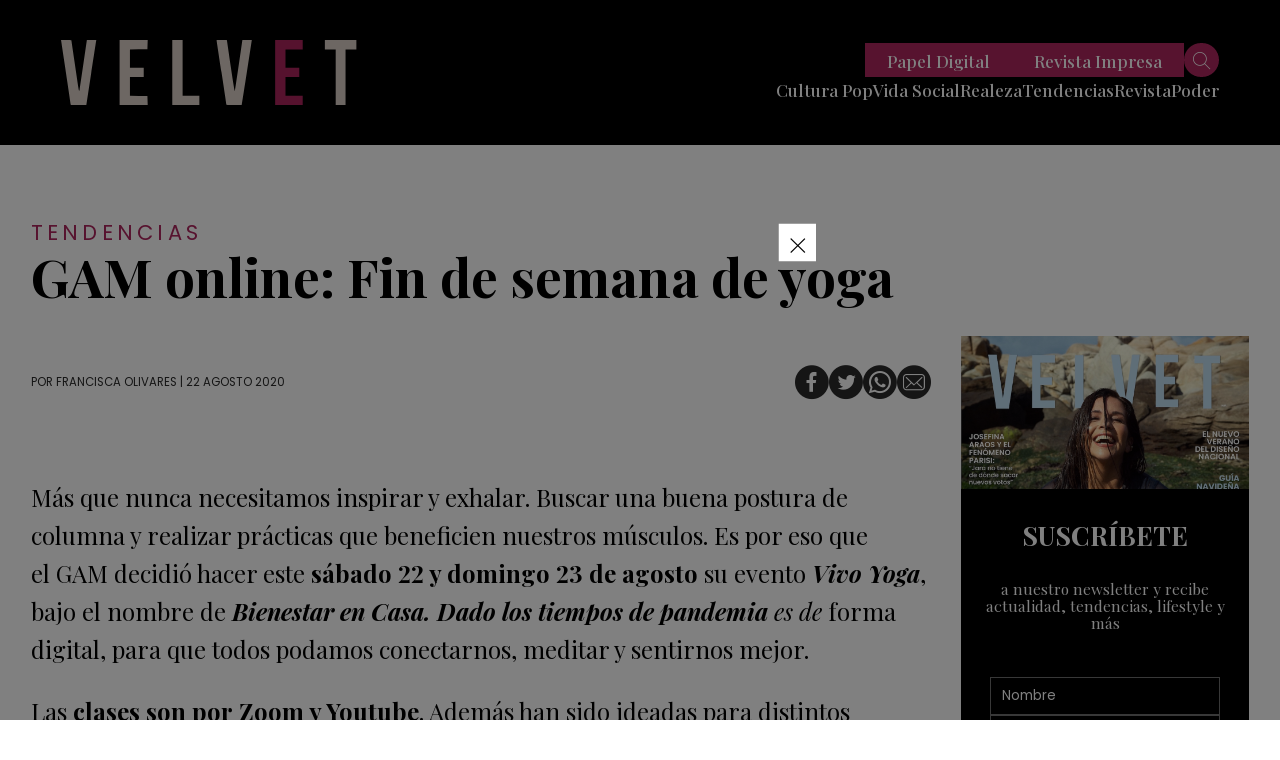

--- FILE ---
content_type: text/html; charset=UTF-8
request_url: https://revistavelvet.cl/gam-online-fin-de-semana-de-yoga/
body_size: 21967
content:
<!doctype html>
<html lang="es" class="u-disabled-effects">
  <head>
    <meta charset="utf-8" />
    <meta http-equiv="x-ua-compatible" content="ie=edge" />
    <meta name="viewport" content="width=device-width, initial-scale=1" />
    <meta name="description" content="Actualidad, tendencias, moda y belleza de Chile y el mundo." />
    <meta name="author" content="Revista Velvet" />
    <script async id="ebx" src="//applets.ebxcdn.com/ebx.js"></script>
    <link rel="shortcut icon" href="https://revistavelvet.cl/wp-content/themes/velvet_2021/favicon.png" type="image/x-icon" />
    <link rel="preconnect" href="https://fonts.googleapis.com" />
    <link rel="preconnect" href="https://fonts.gstatic.com" crossorigin />
    <link rel="stylesheet" href="https://fonts.googleapis.com/css2?family=Playfair+Display:ital,wght@0,400;0,500;0,600;0,700;0,800;0,900;1,400;1,500;1,600;1,700;1,800;1,900&family=Poppins:ital,wght@0,300;0,400;0,500;0,600;0,700;0,800;0,900;1,300;1,400;1,500;1,600;1,700;1,800;1,900&display=swap" />
    <link rel="stylesheet" href="https://revistavelvet.cl/wp-content/themes/velvet_2021/includes/css/main.min.css?v=0.0.0.05" />
    <meta name="theme-color" content="#000000" />
    
    <meta name='robots' content='index, follow, max-image-preview:large, max-snippet:-1, max-video-preview:-1' />

	<!-- This site is optimized with the Yoast SEO Premium plugin v25.1 (Yoast SEO v25.1) - https://yoast.com/wordpress/plugins/seo/ -->
	<title>GAM online: Fin de semana de yoga - Revista Velvet</title>
	<link rel="canonical" href="https://revistavelvet.cl/gam-online-fin-de-semana-de-yoga/" />
	<meta property="og:locale" content="es_ES" />
	<meta property="og:type" content="article" />
	<meta property="og:title" content="GAM online: Fin de semana de yoga" />
	<meta property="og:description" content="Desde prácticas de Kundalini o Vinyasa a un Yoga Inclusivo son algunas las actividades que hay para este sábado 22 y domingo 23 de agosto. Todo por Zoom o Youtube." />
	<meta property="og:url" content="https://revistavelvet.cl/gam-online-fin-de-semana-de-yoga/" />
	<meta property="og:site_name" content="Revista Velvet" />
	<meta property="article:publisher" content="https://www.facebook.com/VelvetRevista/" />
	<meta property="article:published_time" content="2020-08-22T12:58:50+00:00" />
	<meta property="og:image" content="https://revistavelvet.cl/wp-content/uploads/2020/08/SLIDE_yoga.png" />
	<meta property="og:image:width" content="1080" />
	<meta property="og:image:height" content="582" />
	<meta property="og:image:type" content="image/png" />
	<meta name="author" content="Francisca Olivares" />
	<meta name="twitter:card" content="summary_large_image" />
	<meta name="twitter:creator" content="@Revista_Velvet" />
	<meta name="twitter:site" content="@Revista_Velvet" />
	<meta name="twitter:label1" content="Escrito por" />
	<meta name="twitter:data1" content="Francisca Olivares" />
	<meta name="twitter:label2" content="Tiempo de lectura" />
	<meta name="twitter:data2" content="2 minutos" />
	<script type="application/ld+json" class="yoast-schema-graph">{"@context":"https://schema.org","@graph":[{"@type":"Article","@id":"https://revistavelvet.cl/gam-online-fin-de-semana-de-yoga/#article","isPartOf":{"@id":"https://revistavelvet.cl/gam-online-fin-de-semana-de-yoga/"},"author":{"name":"Francisca Olivares","@id":"https://revistavelvet.cl/#/schema/person/96305e5cfa3f23ebda1be0b5acb66fb8"},"headline":"GAM online: Fin de semana de yoga","datePublished":"2020-08-22T12:58:50+00:00","mainEntityOfPage":{"@id":"https://revistavelvet.cl/gam-online-fin-de-semana-de-yoga/"},"wordCount":313,"commentCount":0,"publisher":{"@id":"https://revistavelvet.cl/#organization"},"keywords":["clases","cuarentena","encierro","GAM","gratis","online","Yoga"],"articleSection":["Tendencias"],"inLanguage":"es","potentialAction":[{"@type":"CommentAction","name":"Comment","target":["https://revistavelvet.cl/gam-online-fin-de-semana-de-yoga/#respond"]}],"copyrightYear":"2020","copyrightHolder":{"@id":"https://revistavelvet.cl/#organization"}},{"@type":"WebPage","@id":"https://revistavelvet.cl/gam-online-fin-de-semana-de-yoga/","url":"https://revistavelvet.cl/gam-online-fin-de-semana-de-yoga/","name":"GAM online: Fin de semana de yoga - Revista Velvet","isPartOf":{"@id":"https://revistavelvet.cl/#website"},"datePublished":"2020-08-22T12:58:50+00:00","breadcrumb":{"@id":"https://revistavelvet.cl/gam-online-fin-de-semana-de-yoga/#breadcrumb"},"inLanguage":"es","potentialAction":[{"@type":"ReadAction","target":["https://revistavelvet.cl/gam-online-fin-de-semana-de-yoga/"]}]},{"@type":"BreadcrumbList","@id":"https://revistavelvet.cl/gam-online-fin-de-semana-de-yoga/#breadcrumb","itemListElement":[{"@type":"ListItem","position":1,"name":"Home","item":"https://revistavelvet.cl/"},{"@type":"ListItem","position":2,"name":"GAM online: Fin de semana de yoga"}]},{"@type":"WebSite","@id":"https://revistavelvet.cl/#website","url":"https://revistavelvet.cl/","name":"Revista Velvet | Revista de tendencias, sociales y moda","description":"Somos revista de papel, digital, contenido, vida social y más","publisher":{"@id":"https://revistavelvet.cl/#organization"},"potentialAction":[{"@type":"SearchAction","target":{"@type":"EntryPoint","urlTemplate":"https://revistavelvet.cl/?s={search_term_string}"},"query-input":{"@type":"PropertyValueSpecification","valueRequired":true,"valueName":"search_term_string"}}],"inLanguage":"es"},{"@type":"Organization","@id":"https://revistavelvet.cl/#organization","name":"Revista Velvet","url":"https://revistavelvet.cl/","logo":{"@type":"ImageObject","inLanguage":"es","@id":"https://revistavelvet.cl/#/schema/logo/image/","url":"","contentUrl":"","caption":"Revista Velvet"},"image":{"@id":"https://revistavelvet.cl/#/schema/logo/image/"},"sameAs":["https://www.facebook.com/VelvetRevista/","https://x.com/Revista_Velvet","https://www.instagram.com/revista_velvet/"]},{"@type":"Person","@id":"https://revistavelvet.cl/#/schema/person/96305e5cfa3f23ebda1be0b5acb66fb8","name":"Francisca Olivares","url":"https://revistavelvet.cl/author/fran-olivares/"}]}</script>
	<!-- / Yoast SEO Premium plugin. -->


<link rel="alternate" title="oEmbed (JSON)" type="application/json+oembed" href="https://revistavelvet.cl/wp-json/oembed/1.0/embed?url=https%3A%2F%2Frevistavelvet.cl%2Fgam-online-fin-de-semana-de-yoga%2F" />
<link rel="alternate" title="oEmbed (XML)" type="text/xml+oembed" href="https://revistavelvet.cl/wp-json/oembed/1.0/embed?url=https%3A%2F%2Frevistavelvet.cl%2Fgam-online-fin-de-semana-de-yoga%2F&#038;format=xml" />
<!-- revistavelvet.cl is managing ads with Advanced Ads 2.0.9 – https://wpadvancedads.com/ --><!--noptimize--><script id="revis-ready">
			window.advanced_ads_ready=function(e,a){a=a||"complete";var d=function(e){return"interactive"===a?"loading"!==e:"complete"===e};d(document.readyState)?e():document.addEventListener("readystatechange",(function(a){d(a.target.readyState)&&e()}),{once:"interactive"===a})},window.advanced_ads_ready_queue=window.advanced_ads_ready_queue||[];		</script>
		<!--/noptimize--><style id='wp-img-auto-sizes-contain-inline-css' type='text/css'>
img:is([sizes=auto i],[sizes^="auto," i]){contain-intrinsic-size:3000px 1500px}
/*# sourceURL=wp-img-auto-sizes-contain-inline-css */
</style>
<style id='wp-emoji-styles-inline-css' type='text/css'>

	img.wp-smiley, img.emoji {
		display: inline !important;
		border: none !important;
		box-shadow: none !important;
		height: 1em !important;
		width: 1em !important;
		margin: 0 0.07em !important;
		vertical-align: -0.1em !important;
		background: none !important;
		padding: 0 !important;
	}
/*# sourceURL=wp-emoji-styles-inline-css */
</style>
<style id='wp-block-library-inline-css' type='text/css'>
:root{--wp-block-synced-color:#7a00df;--wp-block-synced-color--rgb:122,0,223;--wp-bound-block-color:var(--wp-block-synced-color);--wp-editor-canvas-background:#ddd;--wp-admin-theme-color:#007cba;--wp-admin-theme-color--rgb:0,124,186;--wp-admin-theme-color-darker-10:#006ba1;--wp-admin-theme-color-darker-10--rgb:0,107,160.5;--wp-admin-theme-color-darker-20:#005a87;--wp-admin-theme-color-darker-20--rgb:0,90,135;--wp-admin-border-width-focus:2px}@media (min-resolution:192dpi){:root{--wp-admin-border-width-focus:1.5px}}.wp-element-button{cursor:pointer}:root .has-very-light-gray-background-color{background-color:#eee}:root .has-very-dark-gray-background-color{background-color:#313131}:root .has-very-light-gray-color{color:#eee}:root .has-very-dark-gray-color{color:#313131}:root .has-vivid-green-cyan-to-vivid-cyan-blue-gradient-background{background:linear-gradient(135deg,#00d084,#0693e3)}:root .has-purple-crush-gradient-background{background:linear-gradient(135deg,#34e2e4,#4721fb 50%,#ab1dfe)}:root .has-hazy-dawn-gradient-background{background:linear-gradient(135deg,#faaca8,#dad0ec)}:root .has-subdued-olive-gradient-background{background:linear-gradient(135deg,#fafae1,#67a671)}:root .has-atomic-cream-gradient-background{background:linear-gradient(135deg,#fdd79a,#004a59)}:root .has-nightshade-gradient-background{background:linear-gradient(135deg,#330968,#31cdcf)}:root .has-midnight-gradient-background{background:linear-gradient(135deg,#020381,#2874fc)}:root{--wp--preset--font-size--normal:16px;--wp--preset--font-size--huge:42px}.has-regular-font-size{font-size:1em}.has-larger-font-size{font-size:2.625em}.has-normal-font-size{font-size:var(--wp--preset--font-size--normal)}.has-huge-font-size{font-size:var(--wp--preset--font-size--huge)}.has-text-align-center{text-align:center}.has-text-align-left{text-align:left}.has-text-align-right{text-align:right}.has-fit-text{white-space:nowrap!important}#end-resizable-editor-section{display:none}.aligncenter{clear:both}.items-justified-left{justify-content:flex-start}.items-justified-center{justify-content:center}.items-justified-right{justify-content:flex-end}.items-justified-space-between{justify-content:space-between}.screen-reader-text{border:0;clip-path:inset(50%);height:1px;margin:-1px;overflow:hidden;padding:0;position:absolute;width:1px;word-wrap:normal!important}.screen-reader-text:focus{background-color:#ddd;clip-path:none;color:#444;display:block;font-size:1em;height:auto;left:5px;line-height:normal;padding:15px 23px 14px;text-decoration:none;top:5px;width:auto;z-index:100000}html :where(.has-border-color){border-style:solid}html :where([style*=border-top-color]){border-top-style:solid}html :where([style*=border-right-color]){border-right-style:solid}html :where([style*=border-bottom-color]){border-bottom-style:solid}html :where([style*=border-left-color]){border-left-style:solid}html :where([style*=border-width]){border-style:solid}html :where([style*=border-top-width]){border-top-style:solid}html :where([style*=border-right-width]){border-right-style:solid}html :where([style*=border-bottom-width]){border-bottom-style:solid}html :where([style*=border-left-width]){border-left-style:solid}html :where(img[class*=wp-image-]){height:auto;max-width:100%}:where(figure){margin:0 0 1em}html :where(.is-position-sticky){--wp-admin--admin-bar--position-offset:var(--wp-admin--admin-bar--height,0px)}@media screen and (max-width:600px){html :where(.is-position-sticky){--wp-admin--admin-bar--position-offset:0px}}
/*wp_block_styles_on_demand_placeholder:696c339e46971*/
/*# sourceURL=wp-block-library-inline-css */
</style>
<style id='classic-theme-styles-inline-css' type='text/css'>
/*! This file is auto-generated */
.wp-block-button__link{color:#fff;background-color:#32373c;border-radius:9999px;box-shadow:none;text-decoration:none;padding:calc(.667em + 2px) calc(1.333em + 2px);font-size:1.125em}.wp-block-file__button{background:#32373c;color:#fff;text-decoration:none}
/*# sourceURL=/wp-includes/css/classic-themes.min.css */
</style>
<style id='akismet-widget-style-inline-css' type='text/css'>

			.a-stats {
				--akismet-color-mid-green: #357b49;
				--akismet-color-white: #fff;
				--akismet-color-light-grey: #f6f7f7;

				max-width: 350px;
				width: auto;
			}

			.a-stats * {
				all: unset;
				box-sizing: border-box;
			}

			.a-stats strong {
				font-weight: 600;
			}

			.a-stats a.a-stats__link,
			.a-stats a.a-stats__link:visited,
			.a-stats a.a-stats__link:active {
				background: var(--akismet-color-mid-green);
				border: none;
				box-shadow: none;
				border-radius: 8px;
				color: var(--akismet-color-white);
				cursor: pointer;
				display: block;
				font-family: -apple-system, BlinkMacSystemFont, 'Segoe UI', 'Roboto', 'Oxygen-Sans', 'Ubuntu', 'Cantarell', 'Helvetica Neue', sans-serif;
				font-weight: 500;
				padding: 12px;
				text-align: center;
				text-decoration: none;
				transition: all 0.2s ease;
			}

			/* Extra specificity to deal with TwentyTwentyOne focus style */
			.widget .a-stats a.a-stats__link:focus {
				background: var(--akismet-color-mid-green);
				color: var(--akismet-color-white);
				text-decoration: none;
			}

			.a-stats a.a-stats__link:hover {
				filter: brightness(110%);
				box-shadow: 0 4px 12px rgba(0, 0, 0, 0.06), 0 0 2px rgba(0, 0, 0, 0.16);
			}

			.a-stats .count {
				color: var(--akismet-color-white);
				display: block;
				font-size: 1.5em;
				line-height: 1.4;
				padding: 0 13px;
				white-space: nowrap;
			}
		
/*# sourceURL=akismet-widget-style-inline-css */
</style>
<link rel='stylesheet' id='slb_core-css' href='https://revistavelvet.cl/wp-content/plugins/simple-lightbox/client/css/app.css?ver=2.9.4' type='text/css' media='all' />
<link rel='stylesheet' id='ms-main-css' href='https://revistavelvet.cl/wp-content/plugins/masterslider/public/assets/css/masterslider.main.css?ver=3.7.8' type='text/css' media='all' />
<link rel='stylesheet' id='ms-custom-css' href='https://revistavelvet.cl/wp-content/uploads/masterslider/custom.css?ver=1.3' type='text/css' media='all' />
<script type="text/javascript" src="https://revistavelvet.cl/wp-includes/js/jquery/jquery.min.js?ver=3.7.1" id="jquery-core-js"></script>
<script type="text/javascript" src="https://revistavelvet.cl/wp-includes/js/jquery/jquery-migrate.min.js?ver=3.4.1" id="jquery-migrate-js"></script>
<script type="text/javascript" id="advanced-ads-advanced-js-js-extra">
/* <![CDATA[ */
var advads_options = {"blog_id":"1","privacy":{"enabled":false,"state":"not_needed"}};
//# sourceURL=advanced-ads-advanced-js-js-extra
/* ]]> */
</script>
<script type="text/javascript" src="https://revistavelvet.cl/wp-content/plugins/advanced-ads/public/assets/js/advanced.min.js?ver=2.0.9" id="advanced-ads-advanced-js-js"></script>
<script type="text/javascript" id="advanced_ads_pro/visitor_conditions-js-extra">
/* <![CDATA[ */
var advanced_ads_pro_visitor_conditions = {"referrer_cookie_name":"advanced_ads_pro_visitor_referrer","referrer_exdays":"365","page_impr_cookie_name":"advanced_ads_page_impressions","page_impr_exdays":"3650"};
//# sourceURL=advanced_ads_pro%2Fvisitor_conditions-js-extra
/* ]]> */
</script>
<script type="text/javascript" src="https://revistavelvet.cl/wp-content/plugins/advanced-ads-pro/modules/advanced-visitor-conditions/inc/conditions.min.js?ver=3.0.4" id="advanced_ads_pro/visitor_conditions-js"></script>
<link rel="https://api.w.org/" href="https://revistavelvet.cl/wp-json/" /><link rel="alternate" title="JSON" type="application/json" href="https://revistavelvet.cl/wp-json/wp/v2/posts/156434" /><link rel="EditURI" type="application/rsd+xml" title="RSD" href="https://revistavelvet.cl/xmlrpc.php?rsd" />
<meta name="generator" content="WordPress 6.9" />
<link rel='shortlink' href='https://revistavelvet.cl/?p=156434' />
<script type='text/javascript'>
 (function() {
 /** CONFIGURATION START **/
 var _sf_async_config = window._sf_async_config = (window._sf_async_config || {});
_sf_async_config.uid = 67085;
 _sf_async_config.domain = 'revistavelvet.cl';
 _sf_async_config.flickerControl = false;
 _sf_async_config.useCanonical = true;
 _sf_async_config.useCanonicalDomain = true;
 _sf_async_config.sections = ''; //CHANGE THIS TO YOUR SECTION NAME(s)
 _sf_async_config.authors = ''; //CHANGE THIS TO YOUR AUTHOR NAME(s)
 /** CONFIGURATION END **/
 function loadChartbeat() {
 var e = document.createElement('script');
 var n = document.getElementsByTagName('script')[0];
 e.type = 'text/javascript';
 e.async = true;
 e.src = '//static.chartbeat.com/js/chartbeat.js';
 n.parentNode.insertBefore(e, n);
 }
 loadChartbeat();
 })();
</script>
<script async src="//static.chartbeat.com/js/chartbeat_mab.js"></script>

<!-- Meta Pixel Code -->
<script>
  !function(f,b,e,v,n,t,s)
  {if(f.fbq)return;n=f.fbq=function(){n.callMethod?
  n.callMethod.apply(n,arguments):n.queue.push(arguments)};
  if(!f._fbq)f._fbq=n;n.push=n;n.loaded=!0;n.version='2.0';
  n.queue=[];t=b.createElement(e);t.async=!0;
  t.src=v;s=b.getElementsByTagName(e)[0];
  s.parentNode.insertBefore(t,s)}(window, document,'script',
  'https://connect.facebook.net/en_US/fbevents.js');
  fbq('init', '730292858558773');
  fbq('track', 'PageView');
</script>
<noscript><img height="1" width="1" style="display:none"
  src="https://www.facebook.com/tr?id=730292858558773&ev=PageView&noscript=1"
/></noscript>
<!-- End Meta Pixel Code --><script>var ms_grabbing_curosr='https://revistavelvet.cl/wp-content/plugins/masterslider/public/assets/css/common/grabbing.cur',ms_grab_curosr='https://revistavelvet.cl/wp-content/plugins/masterslider/public/assets/css/common/grab.cur';</script>
<meta name="generator" content="MasterSlider 3.7.8 - Responsive Touch Image Slider" />
<script>advads_items = { conditions: {}, display_callbacks: {}, display_effect_callbacks: {}, hide_callbacks: {}, backgrounds: {}, effect_durations: {}, close_functions: {}, showed: [] };</script><style type="text/css" id="revis-layer-custom-css"></style><script type="text/javascript">
		var advadsCfpQueue = [];
		var advadsCfpAd = function( adID ){
			if ( 'undefined' == typeof advadsProCfp ) { advadsCfpQueue.push( adID ) } else { advadsProCfp.addElement( adID ) }
		};
		</script>
		
<script>function loadScript(a){var b=document.getElementsByTagName("head")[0],c=document.createElement("script");c.type="text/javascript",c.src="https://tracker.metricool.com/resources/be.js",c.onreadystatechange=a,c.onload=a,b.appendChild(c)}loadScript(function(){beTracker.t({hash:"822ff7e4b88eabe56e0414f1032eabdb"})});</script>
<script language='JavaScript1.1' SRC="https://ad.doubleclick.net/ddm/trackimpj/N1186328.3900544REVISTAVELVET/B30842774.379087037;dc_trk_aid=570234901;dc_trk_cid=203035163;ord=[timestamp];dc_lat=;dc_rdid=;tag_for_child_directed_treatment=;tfua=;ltd=;dc_tdv=1?" attributionsrc ></script><!-- Clarity tracking code for https://revistavelvet.cl/ -->
<script>
    (function(c,l,a,r,i,t,y){
        c[a]=c[a]||function(){(c[a].q=c[a].q||[]).push(arguments)};
        t=l.createElement(r);t.async=1;t.src="https://www.clarity.ms/tag/"+i+"?ref=bwt";
        y=l.getElementsByTagName(r)[0];y.parentNode.insertBefore(t,y);
    })(window, document, "clarity", "script", "evytk45xgc");
</script><!-- Global site tag (gtag.js) - Google Analytics -->
<script async src="https://www.googletagmanager.com/gtag/js?id=UA-153069987-2"></script>
<script>
  window.dataLayer = window.dataLayer || [];
  function gtag(){dataLayer.push(arguments);}
  gtag('js', new Date());

  gtag('config', 'UA-153069987-2');
</script>
<!-- Google tag (gtag.js) -->
<script async src="https://www.googletagmanager.com/gtag/js?id=G-DBJ2V3YFN4"></script>
<script>
  window.dataLayer = window.dataLayer || [];
  function gtag(){dataLayer.push(arguments);}
  gtag('js', new Date());

  gtag('config', 'G-DBJ2V3YFN4');
</script>				<style type="text/css" id="c4wp-checkout-css">
					.woocommerce-checkout .c4wp_captcha_field {
						margin-bottom: 10px;
						margin-top: 15px;
						position: relative;
						display: inline-block;
					}
				</style>
								<style type="text/css" id="c4wp-lp-form-css">
					.login-action-lostpassword.login form.shake {
						animation: none;
						animation-iteration-count: 0;
						transform: none !important;
					}
				</style>
							<style type="text/css" id="c4wp-v3-lp-form-css">
				.login #login, .login #lostpasswordform {
					min-width: 350px !important;
				}
				.wpforms-field-c4wp iframe {
					width: 100% !important;
				}
			</style>
			
    <meta property="og:type" content="website">

                            <title>Revista Velvet | GAM online: Fin de semana de yoga</title>
                                <meta property="og:site_name" content="Revista Velvet">
                <meta property="og:url" content="https://revistavelvet.cl/gam-online-fin-de-semana-de-yoga/">
                <meta property="og:title" content="GAM online: Fin de semana de yoga">
                <meta property="og:image" content="">
                <meta property="og:description" content="Desde prácticas de Kundalini o Vinyasa a un Yoga Inclusivo son algunas las actividades que hay[...]">
                        
    <!-- Global site tag (gtag.js) - Google Analytics -->
<script async src="https://www.googletagmanager.com/gtag/js?id=UA-168475090-1"></script>
    <script>
        window.dataLayer = window.dataLayer || [];

        function gtag() {
            dataLayer.push(arguments);
        }
        gtag('js', new Date());

        gtag('config', 'UA-168475090-1');
</script>

<!-- Global site tag (gtag.js) - Google Analytics -->
<script async src="https://www.googletagmanager.com/gtag/js?id=UA-153069987-2"></script>
<script>
  window.dataLayer = window.dataLayer || [];
  function gtag(){dataLayer.push(arguments);}
  gtag('js', new Date());

  gtag('config', 'UA-153069987-2');
</script>
          <script async src="https://securepubads.g.doubleclick.net/tag/js/gpt.js"></script>

<script>
  window.googletag = window.googletag || {cmd: []};
  googletag.cmd.push(function() {
    googletag.defineSlot('/22035011960/desktop-popup-950x550', [[1, 1], [300, 250], [320, 480]], 'div-gpt-ad-1738940349576-0').addService(googletag.pubads());
    googletag.pubads().enableSingleRequest();
    googletag.pubads().collapseEmptyDivs();
    googletag.enableServices();
  });
</script>


<script>
  window.googletag = window.googletag || {cmd: []};
  googletag.cmd.push(function() {
    googletag.defineSlot('/22035011960/desktop.home.superior728x90', [[960, 90], [970, 66], [750, 300], [980, 120], [930, 180], [980, 90], [750, 100], [950, 90], [728, 90], [750, 200], [970, 90]], 'div-gpt-ad-1734635737819-0').addService(googletag.pubads());
    googletag.pubads().enableSingleRequest();
    googletag.enableServices();
  });
</script>
<script>
  window.googletag = window.googletag || {cmd: []};
  googletag.cmd.push(function() {
    googletag.defineSlot('/22035011960/desktop-home-top-custom728x90', [[960, 90], [950, 90], [980, 120], [728, 90], [750, 200], [970, 250], [970, 90], [930, 180], [750, 100], [970, 66], [980, 90]], 'div-gpt-ad-1734661964293-0').addService(googletag.pubads());
    googletag.pubads().enableSingleRequest();
    googletag.enableServices();
  });
</script>

<script>
  window.googletag = window.googletag || {cmd: []};
  googletag.cmd.push(function() {
    googletag.defineSlot('/22035011960/desktop-home-medium-728x90', [[960, 90], [950, 90], [980, 120], [728, 90], [750, 200], [970, 250], [970, 90], [930, 180], [750, 100], [970, 66], [980, 90]], 'div-gpt-ad-1734957545945-0').addService(googletag.pubads());
    googletag.pubads().enableSingleRequest();
    googletag.enableServices();
  });
</script>
<script>
  window.googletag = window.googletag || {cmd: []};
  googletag.cmd.push(function() {
    googletag.defineSlot('/22035011960/desktop-home-mid-970x250', [[950, 90], [750, 100], [728, 90], [750, 200], [970, 250], [980, 90], [750, 300], [930, 180], [970, 90], [980, 120], [970, 66], [960, 90]], 'div-gpt-ad-1734660447079-0').addService(googletag.pubads());
    googletag.pubads().enableSingleRequest();
    googletag.enableServices();
  });
</script>

<script>
  window.googletag = window.googletag || {cmd: []};
  googletag.cmd.push(function() {
    googletag.defineSlot('/22035011960/desktop.home.inferior.728x90', [[970, 250], [930, 180], [970, 90], [980, 120], [960, 90], [728, 90], [970, 66], [980, 90], [950, 90]], 'div-gpt-ad-1734656379091-0').addService(googletag.pubads());
    googletag.pubads().enableSingleRequest();
    googletag.enableServices();
  });
</script>
<script>
  window.googletag = window.googletag || {cmd: []};
  googletag.cmd.push(function() {
    googletag.defineSlot('/22035011960/desktop-home-bottom-728x90-1', [[930, 180], [980, 120], [970, 250], [970, 90], [980, 90], [728, 90], [750, 200], [750, 300], [950, 90], [960, 90], [970, 66], [750, 100]], 'div-gpt-ad-1734655459109-0').addService(googletag.pubads());
    googletag.pubads().enableSingleRequest();
    googletag.enableServices();
  });
</script>

<script>
  window.googletag = window.googletag || {cmd: []};
  googletag.cmd.push(function() {
    googletag.defineSlot('/22035011960/desktop-single-top-728x90', [[728, 90], [930, 180], [950, 90], [970, 66], [970, 90]], 'div-gpt-ad-1734908120557-0').addService(googletag.pubads());
    googletag.pubads().enableSingleRequest();
    googletag.enableServices();
  });
</script>

<script>
  window.googletag = window.googletag || {cmd: []};
  googletag.cmd.push(function() {
    googletag.defineSlot('/22035011960/desktop-single-mid-728x90', [728, 90], 'div-gpt-ad-1734887132077-0').addService(googletag.pubads());
    googletag.pubads().enableSingleRequest();
    googletag.pubads().collapseEmptyDivs();
    googletag.enableServices();
  });
</script>

<script>
  window.googletag = window.googletag || {cmd: []};
  googletag.cmd.push(function() {
    googletag.defineSlot('/22035011960/Single_art_inferior', [728, 90], 'div-gpt-ad-1734887410780-0').addService(googletag.pubads());
    googletag.pubads().enableSingleRequest();
    googletag.enableServices();
  });
</script>

<script>
  window.googletag = window.googletag || {cmd: []};
  googletag.cmd.push(function() {
    googletag.defineSlot('/22035011960/desktop-single-bottom-970x250', [[970, 90], [970, 250]], 'div-gpt-ad-1734878504174-0').addService(googletag.pubads());
    googletag.pubads().enableSingleRequest();
    googletag.enableServices();
  });
</script>

<script>
  window.googletag = window.googletag || {cmd: []};
  googletag.cmd.push(function() {
    googletag.defineSlot('/22035011960/desktop-single-right-300x600-1', [[250, 300], [300, 600], [300, 250]], 'div-gpt-ad-1734879864893-0').addService(googletag.pubads());
    googletag.pubads().enableSingleRequest();
    googletag.enableServices();
  });
</script>

<script>
  window.googletag = window.googletag || {cmd: []};
  googletag.cmd.push(function() {
    googletag.defineSlot('/22035011960/desktop-single-lateral-mid-right-300x250', [[250, 300], [300, 600], [300, 170], [300, 250]], 'div-gpt-ad-1734880039937-0').addService(googletag.pubads());
    googletag.pubads().enableSingleRequest();
    googletag.enableServices();
  });
</script>


<script>
  window.googletag = window.googletag || {cmd: []};
  googletag.cmd.push(function() {
    googletag.defineSlot('/22035011960/desktop.category.superior728x90', [[980, 90], [728, 90], [930, 180], [970, 90]], 'div-gpt-ad-1734914355471-0').addService(googletag.pubads());
    googletag.pubads().enableSingleRequest();
    googletag.enableServices();
  });
</script>

<script>
  window.googletag = window.googletag || {cmd: []};
  googletag.cmd.push(function() {
    googletag.defineSlot('/22035011960/desktop-category-mid-970x250-custom', [[728, 90], [970, 90], [970, 250]], 'div-gpt-ad-1734914740214-0').addService(googletag.pubads());
    googletag.pubads().enableSingleRequest();
    googletag.enableServices();
  });
</script>

<script>
  window.googletag = window.googletag || {cmd: []};
  googletag.cmd.push(function() {
    googletag.defineSlot('/22035011960/desktop.category.inferior728x90', [[930, 180], [970, 90], [728, 90], [960, 90], [980, 90]], 'div-gpt-ad-1734915124273-0').addService(googletag.pubads());
    googletag.pubads().enableSingleRequest();
    googletag.enableServices();
  });
</script>



    
    <style>
      .revis-close-button{
   transform: scale(2.5);
}
.revis-::before { content: "Anuncio2"; }

      #div-gpt-ad-1599587776806-0 iframe {
        width: 100%;
        height: 100%;
        position: fixed;
        z-index: 999999;
        top: 0;
      }

    * {
        box-sizing: border-box;
      }

      #popup {
        display: none;
      }

      .popup__wrapper {
        background: rgba(0, 0, 0, .75);
        position: fixed;
        top: 0;
        left: 0;
        bottom: 0;
        right: 0;
        z-index: 1010;
      }

      .popup__container {
        background: #fff;
        margin: 100px auto;
        max-width: 100%;
        width: 700px;
      }

      .popup__title {
        font-size: 26px;
        margin-bottom: 15px;
      }

      .close-popup {
        position: fixed;
        right: 32%;
        top: 18%;
        
      }

      .close-popup:hover {
        opacity: 1;
      }

      .close-popup:before, .close-popup:after {
        position: absolute;
        left: 20px;
        content: ' ';
        height: 25px;
        width: 1px;
        background-color: #fff;
        padding: 5px;
      }

      .close-popup:before {
        transform: rotate(45deg);
      }

      .close-popup:after {
        transform: rotate(-45deg);
      }

      @media (max-width: 1280px) {
        .close-popup {
          position: fixed;
          right: 25% !important;
          top: 18% !important;
          
        }
      }
    </style>
        
  </head>
  <body>

    
    <!-- .main-header -->
    <header class="main-header">  

       

           

          <!--  <div id="popup" class="popup__wrapper">         
            <div class="main-footer__subscription main-footer-subscription popup__container" style="background-color: var(--clr-black);margin-top: 11rem;display: grid;grid-template-columns: 1fr 1fr;">

              <div style="padding: 2rem 2rem;place-items: center;justify-content: center;text-align: center;display: grid;">
                <strong class="main-footer-subscription__title" style="font-size: 1.7rem;color: var(--clr-white);">Suscríbete</strong>

                <span class="main-footer-subscription__subtitle" style="font-size: 1rem;color: var(--clr-white);">
                  a nuestro newsletter y recibe <br />
                  actualidad, tendencias, lifestyle y más
                </span>

                <form action="#" id="form-suscripcion-footer" class="main-footer-subscription__form" style="-webkit-box-orient: vertical;flex-direction: column;margin-top: 3rem;height: 12rem;">
                  <div class="main-footer-subscription__item">
                    <input type="text" name="nombre" id="nombre" class="main-footer-subscription__input" placeholder="Nombre" required style="width: 15rem;" />
                  </div>

                  <div class="main-footer-subscription__item">
                    <input type="email" name="email" id="email" class="main-footer-subscription__input" placeholder="Email" required style="width: 15rem;"/>
                  </div>
                  
                  <div class="main-footer-subscription__item">
                    <input type="text" name="telefono" id="telefono" class="main-footer-subscription__input" placeholder="Teléfono" required style="width: 15rem;" />
                  </div>

                  <button type="submit" class="main-footer-subscription__button the-button the-button--primary u-text-uppercase u-font-weight-700" style="width: fit-content;transform: translate(50%, 50%);">Regístrate</button>
                </form>
              </div>

              <div>
                <img src="" alt="">
                <a href="#" onclick="closePopup()" class="close-popup"></a>
              </div>          
                
              <h3 id="msg-form-suscripcion-footer" class="msg-form-sidebar" style="font-size: 1rem;color: var(--clr-white);margin-top: -5rem;text-align: center;"></h3>
            </div>
        </div> -->

          

      <div class="main-header__component">
        <div class="main-header__wrapper">
          <div class="main-header__container u-container">
            <a href="https://revistavelvet.cl/" class="main-header__logo main-header-logo">
              <img src="https://revistavelvet.cl/wp-content/themes/velvet_2021/includes/img/velvet.svg" alt="Velvet" class="main-header-logo__image" />
            </a>

            <nav class="main-header__controls">

                  

<ul class="main-header__menu main-header-menu u-hide-in-mobile">

            
        
                        <li class="main-header-menu__item">
                <a href="https://revistavelvet.cl/categoria/cultura-pop/" class="main-header-menu__permalink">Cultura Pop</a>
                                <div class="main-header-menu__wrapper">
                    <ul class="main-header-menu__submenu main-header-submenu">
                                            <li class="main-header-submenu__item">
                        <a href="https://revistavelvet.cl/categoria/cultura-pop/cine/" class="main-header-submenu__permalink">Cine</a>
                        </li>
                                            <li class="main-header-submenu__item">
                        <a href="https://revistavelvet.cl/categoria/cultura-pop/series/" class="main-header-submenu__permalink">Series</a>
                        </li>
                                            <li class="main-header-submenu__item">
                        <a href="https://revistavelvet.cl/categoria/cultura-pop/musica/" class="main-header-submenu__permalink">Música</a>
                        </li>
                                            <li class="main-header-submenu__item">
                        <a href="https://revistavelvet.cl/categoria/cultura-pop/celebrities/" class="main-header-submenu__permalink">Celebrities</a>
                        </li>
                                        </ul>
                </div>
                            </li>
                        <li class="main-header-menu__item">
                <a href="https://revistavelvet.cl/categoria/vida-social/" class="main-header-menu__permalink">Vida Social</a>
                
                            </li>
                        <li class="main-header-menu__item">
                <a href="https://revistavelvet.cl/categoria/realeza/" class="main-header-menu__permalink">Realeza</a>
                
                            </li>
                        <li class="main-header-menu__item">
                <a href="https://revistavelvet.cl/categoria/tendencias/" class="main-header-menu__permalink">Tendencias</a>
                                <div class="main-header-menu__wrapper">
                    <ul class="main-header-menu__submenu main-header-submenu">
                                            <li class="main-header-submenu__item">
                        <a href="https://revistavelvet.cl/categoria/tendencias/belleza/" class="main-header-submenu__permalink">Belleza</a>
                        </li>
                                            <li class="main-header-submenu__item">
                        <a href="https://revistavelvet.cl/categoria/tendencias/moda/" class="main-header-submenu__permalink">Moda</a>
                        </li>
                                            <li class="main-header-submenu__item">
                        <a href="https://revistavelvet.cl/categoria/tendencias/foodie/" class="main-header-submenu__permalink">Foodie</a>
                        </li>
                                            <li class="main-header-submenu__item">
                        <a href="https://revistavelvet.cl/categoria/tendencias/fitness/" class="main-header-submenu__permalink">Fitness</a>
                        </li>
                                            <li class="main-header-submenu__item">
                        <a href="https://revistavelvet.cl/categoria/tendencias/viajes/" class="main-header-submenu__permalink">Viajes</a>
                        </li>
                                            <li class="main-header-submenu__item">
                        <a href="https://revistavelvet.cl/categoria/tendencias/tech/" class="main-header-submenu__permalink">Tech</a>
                        </li>
                                        </ul>
                </div>
                            </li>
                        <li class="main-header-menu__item">
                <a href="https://revistavelvet.cl/categoria/revista/" class="main-header-menu__permalink">Revista</a>
                                <div class="main-header-menu__wrapper">
                    <ul class="main-header-menu__submenu main-header-submenu">
                                            <li class="main-header-submenu__item">
                        <a href="https://revistavelvet.cl/categoria/revista/entrevistas/" class="main-header-submenu__permalink">Entrevistas</a>
                        </li>
                                            <li class="main-header-submenu__item">
                        <a href="https://revistavelvet.cl/categoria/revista/mundo/" class="main-header-submenu__permalink">Mundo</a>
                        </li>
                                            <li class="main-header-submenu__item">
                        <a href="https://revistavelvet.cl/categoria/revista/11-preguntas/" class="main-header-submenu__permalink">11 Preguntas</a>
                        </li>
                                            <li class="main-header-submenu__item">
                        <a href="https://revistavelvet.cl/categoria/revista/reportajes/" class="main-header-submenu__permalink">Reportajes</a>
                        </li>
                                        </ul>
                </div>
                            </li>
                        <li class="main-header-menu__item">
                <a href="https://revistavelvet.cl/categoria/poder/" class="main-header-menu__permalink">Poder</a>
                
                            </li>
            
        
    
</ul>
              <div class="main-header__group">
              <!-- .botones -->
                <!--<a href="https://revistavelvet.cl/velvet-feria/" class="main-header__button the-button the-button--primary u-hide-in-mobile">
                    Velvet Feria
                </a>-->
                <a href="https://tienda.revistavelvet.cl" target="_blank" class="main-header__button the-button the-button--primary u-hide-in-mobile">
                    Papel Digital
                </a>
                  <a href="https://tienda.revistavelvet.cl/suscribete/" class="main-header__button the-button the-button--primary u-hide-in-mobile">
                  Revista Impresa
                </a> 

                <a href="#" class="u-hide-in-desktop bars-button js-bars-button">
                    <span class="bars-button__item bars-button__item--1"></span>
                    <span class="bars-button__item bars-button__item--2"></span>
                    <span class="bars-button__item bars-button__item--3"></span>
                </a>

                <form action="https://revistavelvet.cl/" class="main-header-form">
                    <div class="main-header-form__wrapper">
                      <div class="main-header-form__component">
                          <input type="text" name="s" id="s" class="main-header-form__text" placeholder="Busqueda" />
                      </div>

                      <button type="submit" class="main-header-form__button">
                          <i class="rv-search main-header-form__icon" aria-hidden="true"></i>
                      </button>
                    </div>
                </form>

              </div>

            </nav>
          </div>
        </div>
      </div>

      
<nav class="main-header__nav main-header-nav u-hide-in-desktop">
    <ul class="mr main-header-nav__menu">

                    
                                                <li class="main-header-nav__item">
                        <a href="https://revistavelvet.cl/categoria/cultura-pop/" class="main-header-nav__permalink">Cultura Pop</a>
                    </li>
                                    <li class="main-header-nav__item">
                        <a href="https://revistavelvet.cl/categoria/vida-social/" class="main-header-nav__permalink">Vida Social</a>
                    </li>
                                    <li class="main-header-nav__item">
                        <a href="https://revistavelvet.cl/categoria/realeza/" class="main-header-nav__permalink">Realeza</a>
                    </li>
                                    <li class="main-header-nav__item">
                        <a href="https://revistavelvet.cl/categoria/tendencias/" class="main-header-nav__permalink">Tendencias</a>
                    </li>
                                    <li class="main-header-nav__item">
                        <a href="https://revistavelvet.cl/categoria/revista/" class="main-header-nav__permalink">Revista</a>
                    </li>
                                    <li class="main-header-nav__item">
                        <a href="https://revistavelvet.cl/categoria/poder/" class="main-header-nav__permalink">Poder</a>
                    </li>
                            
        
    </ul>
</nav>    </header><!-- /.main-header -->

    <div class="overlay-nav u-hide-in-desktop">
    <div class="overlay-nav__wrapper">

        <ul class="overlay-nav__menu js-overlay-nav-menu">
                                        
                
                
                    
                        
                        <li class="overlay-nav__item menu-item-has-children">
                            <a href="https://revistavelvet.cl/categoria/cultura-pop/" class="overlay-nav__permalink">Cultura Pop</a>
                                                            <div class="overlay-nav__body" style="--height:136px;">
                                    <ul class="overlay-nav__submenu overlay-nav-submenu">
                                                                                    <li class="overlay-nav-submenu__item">
                                                <a href="https://revistavelvet.cl/categoria/cultura-pop/cine/" class="overlay-nav-submenu__permalink">Cine</a>
                                            </li>
                                                                                    <li class="overlay-nav-submenu__item">
                                                <a href="https://revistavelvet.cl/categoria/cultura-pop/series/" class="overlay-nav-submenu__permalink">Series</a>
                                            </li>
                                                                                    <li class="overlay-nav-submenu__item">
                                                <a href="https://revistavelvet.cl/categoria/cultura-pop/musica/" class="overlay-nav-submenu__permalink">Música</a>
                                            </li>
                                                                                    <li class="overlay-nav-submenu__item">
                                                <a href="https://revistavelvet.cl/categoria/cultura-pop/celebrities/" class="overlay-nav-submenu__permalink">Celebrities</a>
                                            </li>
                                                                            </ul>
                                </div>
                                                    </li>
                    
                        
                        <li class="overlay-nav__item ">
                            <a href="https://revistavelvet.cl/categoria/vida-social/" class="overlay-nav__permalink">Vida Social</a>
                                                    </li>
                    
                        
                        <li class="overlay-nav__item ">
                            <a href="https://revistavelvet.cl/categoria/realeza/" class="overlay-nav__permalink">Realeza</a>
                                                    </li>
                    
                        
                        <li class="overlay-nav__item menu-item-has-children">
                            <a href="https://revistavelvet.cl/categoria/tendencias/" class="overlay-nav__permalink">Tendencias</a>
                                                            <div class="overlay-nav__body" style="--height:136px;">
                                    <ul class="overlay-nav__submenu overlay-nav-submenu">
                                                                                    <li class="overlay-nav-submenu__item">
                                                <a href="https://revistavelvet.cl/categoria/tendencias/belleza/" class="overlay-nav-submenu__permalink">Belleza</a>
                                            </li>
                                                                                    <li class="overlay-nav-submenu__item">
                                                <a href="https://revistavelvet.cl/categoria/tendencias/moda/" class="overlay-nav-submenu__permalink">Moda</a>
                                            </li>
                                                                                    <li class="overlay-nav-submenu__item">
                                                <a href="https://revistavelvet.cl/categoria/tendencias/foodie/" class="overlay-nav-submenu__permalink">Foodie</a>
                                            </li>
                                                                                    <li class="overlay-nav-submenu__item">
                                                <a href="https://revistavelvet.cl/categoria/tendencias/fitness/" class="overlay-nav-submenu__permalink">Fitness</a>
                                            </li>
                                                                                    <li class="overlay-nav-submenu__item">
                                                <a href="https://revistavelvet.cl/categoria/tendencias/viajes/" class="overlay-nav-submenu__permalink">Viajes</a>
                                            </li>
                                                                                    <li class="overlay-nav-submenu__item">
                                                <a href="https://revistavelvet.cl/categoria/tendencias/tech/" class="overlay-nav-submenu__permalink">Tech</a>
                                            </li>
                                                                            </ul>
                                </div>
                                                    </li>
                    
                        
                        <li class="overlay-nav__item menu-item-has-children">
                            <a href="https://revistavelvet.cl/categoria/revista/" class="overlay-nav__permalink">Revista</a>
                                                            <div class="overlay-nav__body" style="--height:136px;">
                                    <ul class="overlay-nav__submenu overlay-nav-submenu">
                                                                                    <li class="overlay-nav-submenu__item">
                                                <a href="https://revistavelvet.cl/categoria/revista/entrevistas/" class="overlay-nav-submenu__permalink">Entrevistas</a>
                                            </li>
                                                                                    <li class="overlay-nav-submenu__item">
                                                <a href="https://revistavelvet.cl/categoria/revista/mundo/" class="overlay-nav-submenu__permalink">Mundo</a>
                                            </li>
                                                                                    <li class="overlay-nav-submenu__item">
                                                <a href="https://revistavelvet.cl/categoria/revista/11-preguntas/" class="overlay-nav-submenu__permalink">11 Preguntas</a>
                                            </li>
                                                                                    <li class="overlay-nav-submenu__item">
                                                <a href="https://revistavelvet.cl/categoria/revista/reportajes/" class="overlay-nav-submenu__permalink">Reportajes</a>
                                            </li>
                                                                            </ul>
                                </div>
                                                    </li>
                    
                        
                        <li class="overlay-nav__item ">
                            <a href="https://revistavelvet.cl/categoria/poder/" class="overlay-nav__permalink">Poder</a>
                                                    </li>
                    
                
                    </ul>

        <div class="overlay-nav__group">
            <a href="https://tienda.revistavelvet.cl/" class="overlay-nav__button the-button the-button--primary">Papel Digital</a>
            <a href="https://tienda.revistavelvet.cl/suscribete/" class="overlay-nav__button the-button the-button--primary">Revista Impresa</a>
        </div>

        
        
            <div class="overlay-nav__socials the-socials">
                <a href="https://www.facebook.com/VelvetRevista/" target="_blank" rel="noopener noreferrer" class="the-socials__item rv-circle-facebook"></a>
                <a href="https://twitter.com/Revista_Velvet" target="_blank" rel="noopener noreferrer" class="the-socials__item rv-circle-twitter"></a>
                <a href="https://www.instagram.com/revista_velvet/" target="_blank" rel="noopener noreferrer" class="the-socials__item rv-circle-instagram"></a>
                <a href="mailto:hola@grupovelvet.cl?subject=Hola%20Revista Velvet,%20me%20quiero%20comunicar%20con%20ustedes" target="_blank" rel="noopener noreferrer" class="the-socials__item rv-circle-email"></a>
            </div>

            </div>
</div>

<style>
    iframe.iframe_video {
        height: 24rem;
    }

    .responsive-video {
        height: 0;
        overflow: hidden;
        padding-bottom: 56.25%;
        position: relative;
    }

    .responsive-video embed,
    .responsive-video iframe,
    .responsive-video object,
    .responsive-video video {
        position: absolute;
        top: 0;
        left: 0;
        border: 0;
        width: 100%;
        height: 100%;
    }
</style>



<!-- .main -->
<main class="main main--np">
    <div class="main__container u-container">

                                                    <!-- .the-single -->
                <div class="the-single mobile:padding-bottom-50 desktop:padding-bottom-90">
                
                <!-- ADS SINGLE SUPERIOR -->    
                <div class="u-the-banner">

                                            <!-- /22035011960/desktop-single-top-728x90 -->
                        <div id='div-gpt-ad-1734908120557-0' style='min-width: 728px; min-height: 66px;'>
                            <script>
                             googletag.cmd.push(function() { googletag.display('div-gpt-ad-1734908120557-0'); });
                            </script>
                    </div>   
                    
                </div>
                
                
                
                
                <!-- ADS ANTIGUO --> 
                <!--<div class="u-the-banner desktop:margin-bottom-80 mobile:margin-bottom-50"></div>-->


                                            <!--<div class="the-single__banner u-the-banner u-hide-in-mobile">

                            <script async src="https://pagead2.googlesyndication.com/pagead/js/adsbygoogle.js?client=ca-pub-9181966797322461"
                            crossorigin="anonymous"></script>-->
                            <!-- Responsivo Horizontal 
                            <ins class="adsbygoogle"
                            style="display:block"
                            data-ad-client="ca-pub-9181966797322461"
                            data-ad-slot="6387020110"
                            data-ad-format="auto"
                            data-full-width-responsive="true"></ins>
                            <script>
                            (adsbygoogle = window.adsbygoogle || []).push({});
                            </script>

                            </div>
                -->
                    

                    <div class="the-single__header the-single-header-desktop u-hide-in-mobile">

                        <a href="https://revistavelvet.cl/categoria/tendencias/" class="the-single-header-desktop__category">Tendencias</a>

                        <h1 class="the-single-header-desktop__title">
                            GAM online: Fin de semana de yoga                        </h1>
                    </div>

                    <div class="the-single__body">
                        <section class="the-single__wrapper">
                            <div class="the-single__media the-single-media">
                                <!-- <img src="https://via.placeholder.com/967x544/" alt="{title}" class="the-single-media__image"> -->
                                                            </div>

                            <div class="the-single__header the-single-header-mobile u-hide-in-desktop">
                                <a href="https://revistavelvet.cl/categoria/tendencias/" class="the-single-header-mobile__category">Tendencias</a>

                                <h1 class="the-single-header-mobile__title">
                                    GAM online: Fin de semana de yoga                                </h1>
                            </div>

                            <div class="the-single__info the-single-info">
                                <div class="the-single-info__item" style="text-transform: uppercase;">
                                    POR <a href="https://revistavelvet.cl/author/fran-olivares/" class="the-single-info__permalink">Francisca Olivares</a> | 22 agosto 2020                                </div>

                                <div class="the-single-info__item the-socials">
                                    <a href="https://www.facebook.com/sharer.php?u=https://revistavelvet.cl/gam-online-fin-de-semana-de-yoga/" target="_blank" rel="noopener noreferrer" class="the-socials__item rv-circle-facebook" data-share-network></a>
                                    <a href="https://twitter.com/share?url=https://revistavelvet.cl/gam-online-fin-de-semana-de-yoga/" target="_blank" rel="noopener noreferrer" class="the-socials__item rv-circle-twitter" data-share-network></a>
                                    <a href="https://wa.me/?text=https://revistavelvet.cl/gam-online-fin-de-semana-de-yoga/" target="_blank" rel="noopener noreferrer" class="the-socials__item rv-circle-whatsapp" data-share-network></a>
                                    <a href="mailto:Ingrese%20el%20email%20de%20la%20persona%20aquí?subject=Te%20quiero%20compartir%20esta%20noticia%20de%20Revista Velvet&body=GAM online: Fin de semana de yoga%20%20%3A%20%20Desde prácticas de Kundalini o Vinyasa a un Yoga Inclusivo son algunas las actividades que hay para este sábado 22 y domingo 23 de agosto. Todo por Zoom o Youtube.%20%20%2D%20%20%28%20https://revistavelvet.cl/gam-online-fin-de-semana-de-yoga/%20%29" target="_blank" rel="noopener noreferrer" class="the-socials__item rv-circle-email"></a>
                                </div>
                            </div>
                                    
                            <!-- ADS SINGLE articulo superior -->    
                            <div class="u-the-banner desktop:margin-top-50 mobile:margin-bottom-50">

                                                                    <!-- /22035011960/desktop-single-mid-728x90 -->
                                    <div id='div-gpt-ad-1734887132077-0' style='min-width: 728px; min-height: 90px;'>
                                        <script>
                                            googletag.cmd.push(function() { googletag.display('div-gpt-ad-1734887132077-0'); });
                                        </script>
                                    </div>         
                                
                            </div>
                            
                            
                            <div class="the-single__text the-single-text">

                                
                                                                    <p style="font-weight: 400;">Más que nunca necesitamos inspirar y exhalar. Buscar una buena postura de columna y realizar prácticas que beneficien nuestros músculos. Es por eso que el GAM decidió hacer este <strong>sábado 22 y domingo 23 de agosto</strong> su evento <strong><em>Vivo Yoga</em></strong>, bajo el nombre de<strong> <em>Bienestar en Casa</em></strong><em><strong>. Dado los tiempos de pandemia</strong> es de </em>forma digital, para que todos podamos conectarnos, meditar y sentirnos mejor.</p>
<p style="font-weight: 400;">Las <strong>clases son por Zoom y Youtube</strong>. Además han sido ideadas para distintos públicos, desde niños a personas mayores, y están a cargo de destacados profesionales.</p>
<p style="font-weight: 400;">Unas de las más esperadas del sábado 22 es la actividad <strong><em>Yoga Mujer</em>, </strong>donde junto a <strong>Charn Kaur</strong>, instructora de Kundalini Yoga, Hatha Yoga y Kinesióloga, se conectará a las asistentes con su esencia femenina. Está <strong>dirigido a mujeres desde los 14 años y a las 15 horas.</strong></p>
<p style="font-weight: 400;">A las 16 horas, se realizará la clase <strong><em>Yoga para sanar, restaurante mente y corazón</em> </strong>una clase de Hatha Yoga, con enfoque terapéutico y ejercicios de respiración (Pranayamas). El instructor es <strong>Christian Salinas</strong> de la Academia Chilena de Yoga.</p>
<p style="font-weight: 400;">El <strong>domingo 23</strong>, en tanto, a las 10 de la mañana, será el momento para <em><strong>Harmonic Yoga</strong>,</em> enmarcado dentro de las prácticas de Vinyasa o Yoga Flow. La instructora a cargo es <strong>Gabriela Fierro.</strong></p>
<p style="font-weight: 400;">También habrá un <strong>Yoga inclusivo</strong>, el domingo a las 13 horas; una clase gratuita para niños y niñas en etapa de primera infancia, segunda infancia y preadolescencia, además de adultos cuidadores. A través de juegos y música, se darán a conocer en familia técnicas de yoga y meditación, todo además con Lengua de Señas Chilena (LSCH).</p>
<p style="font-weight: 400;">Para más información y toda la información de las clases y charlas, visita <strong><a href="http://www.gam.cl/" data-saferedirecturl="https://www.google.com/url?q=http://www.gam.cl&amp;source=gmail&amp;ust=1598187231574000&amp;usg=AFQjCNGhexZ6yaxuSFt34ThMvIo37pbMVg">www.gam.cl</a></strong></p>
                                                           
                            </div>
                            <!-- ADS SINGLE articulo inferior -->    
                <div class="u-the-banner desktop:margin-bottom-50 mobile:margin-bottom-50">

                                            <!-- /22035011960/Single_art_inferior -->
                        <div id='div-gpt-ad-1734887410780-0' style='min-width: 728px; min-height: 90px;'>
                            <script>
                            googletag.cmd.push(function() { googletag.display('div-gpt-ad-1734887410780-0'); });
                            </script>
                        </div>    
                     

                </div>
                            <div class="the-single__footer the-single-footer">

                                
                                                                    <div class="the-single-footer-group the-single-footer__group">

                                        
                                            <a href="https://revistavelvet.cl/tag/clases/" class="the-single-footer-group__button">clases</a>

                                        
                                            <a href="https://revistavelvet.cl/tag/cuarentena/" class="the-single-footer-group__button">cuarentena</a>

                                        
                                            <a href="https://revistavelvet.cl/tag/encierro/" class="the-single-footer-group__button">encierro</a>

                                        
                                            <a href="https://revistavelvet.cl/tag/gam/" class="the-single-footer-group__button">GAM</a>

                                        
                                            <a href="https://revistavelvet.cl/tag/gratis/" class="the-single-footer-group__button">gratis</a>

                                        
                                            <a href="https://revistavelvet.cl/tag/online/" class="the-single-footer-group__button">online</a>

                                        
                                            <a href="https://revistavelvet.cl/tag/yoga/" class="the-single-footer-group__button">Yoga</a>

                                        
                                    </div>

                                
                                
                                <div class="the-single-footer__info the-single-info">
                                    <div class="the-single-info__item" style="text-transform: uppercase;">
                                        POR <a href="https://revistavelvet.cl/author/fran-olivares/" class="the-single-info__permalink">Francisca Olivares</a> | 22 agosto 2020                                    </div>

                                    <div class="the-single-info__item the-socials">
                                        <a href="https://www.facebook.com/sharer.php?u=https://revistavelvet.cl/gam-online-fin-de-semana-de-yoga/" target="_blank" rel="noopener noreferrer" class="the-socials__item rv-circle-facebook" data-share-network></a>
                                        <a href="https://twitter.com/share?url=https://revistavelvet.cl/gam-online-fin-de-semana-de-yoga/" target="_blank" rel="noopener noreferrer" class="the-socials__item rv-circle-twitter" data-share-network></a>
                                        <a href="https://wa.me/?text=https://revistavelvet.cl/gam-online-fin-de-semana-de-yoga/" target="_blank" rel="noopener noreferrer" class="the-socials__item rv-circle-whatsapp" data-share-network></a>
                                        <a href="mailto:Ingrese%20el%20email%20de%20la%20persona%20aquí?subject=Te%20quiero%20compartir%20esta%20noticia%20de%20Revista Velvet&body=GAM online: Fin de semana de yoga%20%20%3A%20%20Desde prácticas de Kundalini o Vinyasa a un Yoga Inclusivo son algunas las actividades que hay para este sábado 22 y domingo 23 de agosto. Todo por Zoom o Youtube.%20%20%2D%20%20%28%20https://revistavelvet.cl/gam-online-fin-de-semana-de-yoga/%20%29" target="_blank" rel="noopener noreferrer" class="the-socials__item rv-circle-email"></a>
                                    </div>
                                </div>
                            </div>
                            <div class="the-single__footer the-single-footer">
                                <div id="comments" class="comments-area">
	<div id="disqus_thread"></div>
	<!-- pipDisqus -->
	<script defer>
	var disqus_config = function () {
		this.page.url = "https://revistavelvet.cl/gam-online-fin-de-semana-de-yoga/";
		this.page.identifier = "156434 https://revistavelvet.cl/?p=156434";
		this.page.title = "GAM online: Fin de semana de yoga";
	};
	(function() {
		var d = document, s = d.createElement('script');
		s.src = 'https://revista-velvet.disqus.com/embed.js';
		s.defer = 'defer';
		s.setAttribute('data-timestamp', +new Date());
		(d.head || d.body).appendChild(s);
	})();
	</script>
	<noscript>Please enable JavaScript to view comments powered by Disqus.</noscript>
</div>                            </div>
                        </section>

                        <aside class="the-single__sidebar the-single-sidebar u-hide-in-mobile">
                            <div class="the-single-sidebar__wrapper">
                                
                                <!-- ADS SINGLE LATERAL superior -->    
                                <div class="u-the-banner">
                                                                            <!-- /22035011960/desktop-single-right-300x600-1 -->
                                        <div id='div-gpt-ad-1734879864893-0' style='min-width: 300px; min-height: 250px;'>
                                             <script>
                                                googletag.cmd.push(function() { googletag.display('div-gpt-ad-1734879864893-0'); });
                                            </script>
                                        </div>
                                             
                                                                    </div>
                                <div style="background: url(https://revistavelvet.cl/wp-content/uploads/2025/11/1-PORTADA-KARLA-CONSTANT.jpg);background-size: 100%;">
                                    <div class="main-footer__subscription main-footer-subscription" style="background-color: var(--clr-black);padding: 2rem 1rem;margin-top: 10rem;">
                                        <strong class="main-footer-subscription__title" style="font-size: 1.7rem;color: var(--clr-white);">Suscríbete</strong>

                                            <span class="main-footer-subscription__subtitle" style="font-size: 1rem;color: var(--clr-white);">
                                                a nuestro newsletter y recibe <br />
                                                actualidad, tendencias, lifestyle y más
                                            </span>

                                            <form action="#" id="form-suscripcion-footer" class="main-footer-subscription__form" style="-webkit-box-orient: vertical;flex-direction: column;margin-top: 3rem;height: 12rem;">
                                                <div class="main-footer-subscription__item">
                                                    <input type="text" name="nombre" id="nombre" class="main-footer-subscription__input" placeholder="Nombre" required style="width: 15rem;" />
                                                </div>

                                                <div class="main-footer-subscription__item">
                                                    <input type="email" name="email" id="email" class="main-footer-subscription__input" placeholder="Email" required style="width: 15rem;" />
                                                </div>

                                                <div class="main-footer-subscription__item">
                                                    <input type="text" name="telefono" id="telefono" class="main-footer-subscription__input" placeholder="Teléfono" required style="width: 15rem;" />
                                                </div>

                                                <button type="submit" class="main-footer-subscription__button the-button the-button--primary u-text-uppercase u-font-weight-700" style="width: fit-content;transform: translate(50%, 50%);">Regístrate</button>
                                            </form>
                                            <h3 id="msg-form-suscripcion-footer" class="msg-form-sidebar" style="font-size: 1rem;color: var(--clr-white);margin-top: -1rem;"></h3>
                                        
                                    </div>
                                </div>

                                <!-- ADS SINGLE LATERAL ANTIGUO -->
                                
                                <!-- ADS SINGLE LATERAL ABAJO SUSCRIPCIÓN -->    
                                <div class="u-the-banner">
                                                                        <!-- /22035011960/desktop-single-lateral-mid-right-300x250 (también mobile) -->
                                    <div id='div-gpt-ad-1734880039937-0' style='min-width: 250px; min-height: 170px;'>
                                        <script>
                                        googletag.cmd.push(function() { googletag.display('div-gpt-ad-1734880039937-0'); });
                                        </script>
                                    </div>        
                                                                    </div>

                                <!-- <div class="u-the-banner">
                                   
                                    <script async src="https://pagead2.googlesyndication.com/pagead/js/adsbygoogle.js?client=ca-pub-9181966797322461" crossorigin="anonymous"></script>
                                    <ins class="adsbygoogle" style="display:block; text-align:center;" data-ad-layout="in-article" data-ad-format="fluid" data-ad-client="ca-pub-9181966797322461" data-ad-slot="6913256425"></ins>
                                    <script>
                                    (adsbygoogle = window.adsbygoogle || []).push({});
                                    </script>
                                    
                                </div>-->
                            </div>
                            
                        </aside>
                    </div>
                </div><!-- /.the-single -->
                            
        <!-- ADS INFERIOR TE PUEDE INTERESAR-->    
        <div class="u-the-banner">

                            
                  <!-- /22035011960/desktop-single-bottom-970x250 -->
                    <div id='div-gpt-ad-1734878504174-0' style='min-width: 970px; min-height: 90px;'>
                        <script>
                        googletag.cmd.push(function() { googletag.display('div-gpt-ad-1734878504174-0'); });
                        </script>
                    </div>            
            
        </div>
        <!-- ADS anterior -->
        <!--<div class="u-the-banner desktop:margin-bottom-160 mobile:margin-bottom-50">-->

                            <!-- /22035011960/mobile-single-bottom-300x100 
                <script async src="https://pagead2.googlesyndication.com/pagead/js/adsbygoogle.js?client=ca-pub-9181966797322461" crossorigin="anonymous"></script>
                 300x600.3 
                <ins class="adsbygoogle" style="display:inline-block;width:300px;height:600px" data-ad-client="ca-pub-9181966797322461" data-ad-slot="7475395991"></ins>
                <script>
                    (adsbygoogle = window.adsbygoogle || []).push({});
                </script>
                -->
                            <!-- /22035011960/desktop-single-mid-728x90 
                <script async src="https://pagead2.googlesyndication.com/pagead/js/adsbygoogle.js?client=ca-pub-9181966797322461" crossorigin="anonymous"></script>
                <ins class="adsbygoogle" style="display:block; text-align:center;" data-ad-layout="in-article" data-ad-format="fluid" data-ad-client="ca-pub-9181966797322461" data-ad-slot="2497139313"></ins>
                <script>
                    (adsbygoogle = window.adsbygoogle || []).push({});
                </script>
                -->
                    <!--</div>-->

        
        
            <!-- .the-single-section -->
            <section class="the-single-section desktop:padding-bottom-215 mobile:padding-bottom-50">
                <header class="the-single-section__header">
                    <h2 class="the-single-section__title">Te puede interesar</h2>
                </header>

                <div class="the-single-section__body _row">
                    
                        
                        <figure class="the-single-section__item alt-card _col-md-4">
                            <a href="https://revistavelvet.cl/cuando-el-trail-se-cruza-con-la-moda-llega-xt-quest-oamc/" class="alt-card__media">
                                                                    <img src="https://revistavelvet.cl/wp-content/uploads/2026/01/OAMC4.jpeg" alt="Cuando el trail se cruza con la moda: Llega XT-Quest OAMC" class="alt-card__image">
                                                            </a>

                            <figcaption class="alt-card__caption">
                                <a href="https://revistavelvet.cl/categoria/belleza/" class="alt-card__category">Belleza</a>

                                <h2 class="alt-card__title">
                                    <a href="https://revistavelvet.cl/cuando-el-trail-se-cruza-con-la-moda-llega-xt-quest-oamc/" class="alt-card__permalink u-dots-4">
                                        Cuando el trail se cruza con la moda: Llega XT-Quest OAMC                                    </a>
                                </h2>
                            </figcaption>
                        </figure>
                    
                        
                        <figure class="the-single-section__item alt-card _col-md-4">
                            <a href="https://revistavelvet.cl/majen-belleza-consciente-que-conecta-piel-emocion-y-naturaleza/" class="alt-card__media">
                                                                    <img src="https://revistavelvet.cl/wp-content/uploads/2026/01/majen4.jpeg" alt="MAJEN: belleza consciente que conecta piel, emoción y naturaleza" class="alt-card__image">
                                                            </a>

                            <figcaption class="alt-card__caption">
                                <a href="https://revistavelvet.cl/categoria/belleza/" class="alt-card__category">Belleza</a>

                                <h2 class="alt-card__title">
                                    <a href="https://revistavelvet.cl/majen-belleza-consciente-que-conecta-piel-emocion-y-naturaleza/" class="alt-card__permalink u-dots-4">
                                        MAJEN: belleza consciente que conecta piel, emoción y naturaleza                                    </a>
                                </h2>
                            </figcaption>
                        </figure>
                    
                        
                        <figure class="the-single-section__item alt-card _col-md-4">
                            <a href="https://revistavelvet.cl/new-balance-lanza-la-nueva-1080v15-la-zapatilla-de-running-mas-comoda-que-ha-desarrollado-hasta-ahora/" class="alt-card__media">
                                                                    <img src="https://revistavelvet.cl/wp-content/uploads/2026/01/newbalance.jpg" alt="New Balance lanza la nueva 1080v15, la zapatilla de running más cómoda que ha desarrollado hasta ahora" class="alt-card__image">
                                                            </a>

                            <figcaption class="alt-card__caption">
                                <a href="https://revistavelvet.cl/categoria/fitness/" class="alt-card__category">Fitness</a>

                                <h2 class="alt-card__title">
                                    <a href="https://revistavelvet.cl/new-balance-lanza-la-nueva-1080v15-la-zapatilla-de-running-mas-comoda-que-ha-desarrollado-hasta-ahora/" class="alt-card__permalink u-dots-4">
                                        New Balance lanza la nueva 1080v15, la zapatilla de running más cómoda que ha desarrollado hasta ahora                                    </a>
                                </h2>
                            </figcaption>
                        </figure>
                    
                        
                        <figure class="the-single-section__item alt-card _col-md-4">
                            <a href="https://revistavelvet.cl/vacaciones-7-consejos-de-expertos-para-disfrutar-y-volver-mejor/" class="alt-card__media">
                                                                    <img src="https://revistavelvet.cl/wp-content/uploads/2023/12/vacaciones-412x312.jpeg" alt="Vacaciones: 7 consejos de expertos para disfrutar y volver mejor" class="alt-card__image">
                                                            </a>

                            <figcaption class="alt-card__caption">
                                <a href="https://revistavelvet.cl/categoria/tendencias/" class="alt-card__category">Tendencias</a>

                                <h2 class="alt-card__title">
                                    <a href="https://revistavelvet.cl/vacaciones-7-consejos-de-expertos-para-disfrutar-y-volver-mejor/" class="alt-card__permalink u-dots-4">
                                        Vacaciones: 7 consejos de expertos para disfrutar y volver mejor                                    </a>
                                </h2>
                            </figcaption>
                        </figure>
                    
                        
                        <figure class="the-single-section__item alt-card _col-md-4">
                            <a href="https://revistavelvet.cl/seis-consejos-clave-para-cuidar-tu-cabello-en-verano-playa-y-piscina-sin-danos/" class="alt-card__media">
                                                                    <img src="https://revistavelvet.cl/wp-content/uploads/2026/01/2148659121.jpg" alt="Seis consejos clave para cuidar tu cabello en verano: playa y piscina sin daños" class="alt-card__image">
                                                            </a>

                            <figcaption class="alt-card__caption">
                                <a href="https://revistavelvet.cl/categoria/belleza/" class="alt-card__category">Belleza</a>

                                <h2 class="alt-card__title">
                                    <a href="https://revistavelvet.cl/seis-consejos-clave-para-cuidar-tu-cabello-en-verano-playa-y-piscina-sin-danos/" class="alt-card__permalink u-dots-4">
                                        Seis consejos clave para cuidar tu cabello en verano: playa y piscina sin daños                                    </a>
                                </h2>
                            </figcaption>
                        </figure>
                    
                        
                        <figure class="the-single-section__item alt-card _col-md-4">
                            <a href="https://revistavelvet.cl/masa-muscular-a-que-edad-se-empieza-a-perder-consejos-de-expertos-para-prevenirlo/" class="alt-card__media">
                                                                    <img src="https://revistavelvet.cl/wp-content/uploads/2023/05/pesas-412x312.jpeg" alt="Masa muscular: ¿A qué edad se empieza a perder? Consejos de expertos para prevenirlo" class="alt-card__image">
                                                            </a>

                            <figcaption class="alt-card__caption">
                                <a href="https://revistavelvet.cl/categoria/fitness/" class="alt-card__category">Fitness</a>

                                <h2 class="alt-card__title">
                                    <a href="https://revistavelvet.cl/masa-muscular-a-que-edad-se-empieza-a-perder-consejos-de-expertos-para-prevenirlo/" class="alt-card__permalink u-dots-4">
                                        Masa muscular: ¿A qué edad se empieza a perder? Consejos de expertos para prevenirlo                                    </a>
                                </h2>
                            </figcaption>
                        </figure>
                                    </div>
            </section><!-- /.the-single-section -->

        

            </div>
</main><!-- /.main -->
<!-- <div style="text-align:center; padding: 10px 0;"> 
<script async src="https://pagead2.googlesyndication.com/pagead/js/adsbygoogle.js?client=ca-pub-9181966797322461"
     crossorigin="anonymous"></script>
728x90.5 
<ins class="adsbygoogle"
     style="display:inline-block;width:728px;height:90px"
     data-ad-client="ca-pub-9181966797322461"
     data-ad-slot="2037089257"></ins>
<script>
     (adsbygoogle = window.adsbygoogle || []).push({});
</script>
</div> -->

<!-- /22035011960/popup-intersticial 
<div id='div-gpt-ad-1734964736834-0' style='min-width: 300px; min-height: 250px;'>
  <script>
    googletag.cmd.push(function() { googletag.display('div-gpt-ad-1734964736834-0'); });
  </script>
</div>-->
<!-- /22035011960/desktop-popup-950x550 
<div id='div-gpt-ad-1736716579824-0' style='min-width: 800px; min-height: 600px;'>
  <script>
    googletag.cmd.push(function() { googletag.display('div-gpt-ad-1736716579824-0'); });
  </script>
</div>-->

<!-- .main-footer -->
<div id="newsletter" class="main-footer">
      <div class="main-footer__wrapper main-footer-wrapper">
        <div class="main-footer-wrapper__container u-container">
          <div class="main-footer__subscription main-footer-subscription">
            <strong class="main-footer-subscription__title">Suscríbete</strong>

            <span class="main-footer-subscription__subtitle">
              a nuestro newsletter y recibe <br />
              actualidad, tendencias, lifestyle y más
            </span>

            <form action="#" id="form-suscripcion-footer" class="main-footer-subscription__form">
              <div class="main-footer-subscription__item">
                <input type="text" name="nombre" id="nombre" class="main-footer-subscription__input" placeholder="Nombre" required />
              </div>

              <div class="main-footer-subscription__item">
                <input type="email" name="email" id="email" class="main-footer-subscription__input" placeholder="Email" required />
              </div>
              
              <div class="main-footer-subscription__item">
                <input type="text" name="telefono" id="telefono" class="main-footer-subscription__input" placeholder="Teléfono" required />
              </div>


              <button type="submit" class="main-footer-subscription__button the-button the-button--primary u-text-uppercase u-font-weight-700">Regístrate</button>
            </form>
            <h3 id="msg-form-suscripcion-footer" class="msg-form-footer"></h3>
          </div>

          <div class="main-footer__details main-footer-details">
            <a href="https://revistavelvet.cl/" class="main-footer-details__logo main-footer-details-logo">
              <img src="https://revistavelvet.cl/wp-content/themes/velvet_2021/includes/img/velvet.svg" alt="Velvet" class="main-footer-details-logo__image" />
            </a>

            
<ul class="main-footer-details__menu mr">

                    
                                                <li class="main-footer-details__item">
                        <a href="https://revistavelvet.cl/categoria/cultura-pop/" class="main-footer-details__permalink">Cultura Pop</a>
                    </li>
                                    <li class="main-footer-details__item">
                        <a href="https://revistavelvet.cl/categoria/vida-social/" class="main-footer-details__permalink">Vida Social</a>
                    </li>
                                    <li class="main-footer-details__item">
                        <a href="https://revistavelvet.cl/categoria/realeza/" class="main-footer-details__permalink">Realeza</a>
                    </li>
                                    <li class="main-footer-details__item">
                        <a href="https://revistavelvet.cl/categoria/tendencias/" class="main-footer-details__permalink">Tendencias</a>
                    </li>
                                    <li class="main-footer-details__item">
                        <a href="https://revistavelvet.cl/categoria/revista/" class="main-footer-details__permalink">Revista</a>
                    </li>
                                    <li class="main-footer-details__item">
                        <a href="https://revistavelvet.cl/categoria/poder/" class="main-footer-details__permalink">Poder</a>
                    </li>
                            
        
</ul>          </div>
        </div>
      </div>

      <div class="main-footer__bar main-footer-bar">
        <div class="main-footer-bar__container u-container">
          <span class="main-footer-bar__label">Revista Velvet 2026</span>
          
          
          
            <div class="main-footer-bar__socials main-footer-bar-socials">
              <a href="https://www.facebook.com/VelvetRevista/" target="_blank" rel="noopener noreferrer" class="main-footer-bar-socials__item rv-circle-facebook"></a>
              <a href="https://twitter.com/Revista_Velvet" target="_blank" rel="noopener noreferrer" class="main-footer-bar-socials__item rv-circle-twitter"></a>
              <a href="https://www.instagram.com/revista_velvet/" target="_blank" rel="noopener noreferrer" class="main-footer-bar-socials__item rv-circle-instagram"></a>
              <a href="mailto:hola@grupovelvet.cl?subject=Hola%20Revista Velvet,%20me%20quiero%20comunicar%20con%20ustedes" target="_blank" rel="noopener noreferrer" class="main-footer-bar-socials__item rv-circle-email"></a>
            </div>

          

        </div>
      </div>
    </div><!-- /.main-footer -->

    <script type='text/javascript'>
/* <![CDATA[ */
var advancedAds = {"adHealthNotice":{"enabled":true,"pattern":"AdSense fallback was loaded for empty AdSense ad \"[ad_title]\""},"frontendPrefix":"revis-"};

/* ]]> */
</script>
<script type="speculationrules">
{"prefetch":[{"source":"document","where":{"and":[{"href_matches":"/*"},{"not":{"href_matches":["/wp-*.php","/wp-admin/*","/wp-content/uploads/*","/wp-content/*","/wp-content/plugins/*","/wp-content/themes/velvet_2021/*","/*\\?(.+)"]}},{"not":{"selector_matches":"a[rel~=\"nofollow\"]"}},{"not":{"selector_matches":".no-prefetch, .no-prefetch a"}}]},"eagerness":"conservative"}]}
</script>
<script>function loadScript(a){var b=document.getElementsByTagName("head")[0],c=document.createElement("script");c.type="text/javascript",c.src="https://tracker.metricool.com/app/resources/be.js",c.onreadystatechange=a,c.onload=a,b.appendChild(c)}loadScript(function(){beTracker.t({hash:'a81b12893db3ce6f8fbae4ee23e0b433'})})</script><div  class="revis-4b129e61b3db20a8ee51f2cba9e57011 revis-popup-movil" id="revis-4b129e61b3db20a8ee51f2cba9e57011"></div><div  class="revis-1671c07b7bc12a0067f06e65034d9c3d revis-popup" id="revis-1671c07b7bc12a0067f06e65034d9c3d"></div><script type="text/javascript" src="https://revistavelvet.cl/wp-content/plugins/advanced-ads-pro/assets/js/postscribe.js?ver=3.0.4" id="advanced-ads-pro/postscribe-js"></script>
<script type="text/javascript" id="advanced-ads-pro/cache_busting-js-extra">
/* <![CDATA[ */
var advanced_ads_pro_ajax_object = {"ajax_url":"https://revistavelvet.cl/wp-admin/admin-ajax.php","lazy_load_module_enabled":"","lazy_load":{"default_offset":0,"offsets":[]},"moveintohidden":"","wp_timezone_offset":"-10800","the_id":"156434","is_singular":"1"};
var advanced_ads_responsive = {"reload_on_resize":"0"};
//# sourceURL=advanced-ads-pro%2Fcache_busting-js-extra
/* ]]> */
</script>
<script type="text/javascript" src="https://revistavelvet.cl/wp-content/plugins/advanced-ads-pro/assets/js/front/front.js?ver=3.0.4" id="advanced-ads-pro/cache_busting-js"></script>
<script type="text/javascript" id="advanced-ads-layer-footer-js-js-extra">
/* <![CDATA[ */
var advanced_ads_layer_settings = {"layer_class":"revis-layer","placements":[229163,229162]};
//# sourceURL=advanced-ads-layer-footer-js-js-extra
/* ]]> */
</script>
<script type="text/javascript" src="https://revistavelvet.cl/wp-content/plugins/advanced-ads-layer/public/assets/js/layer.js?ver=2.0.1" id="advanced-ads-layer-footer-js-js"></script>
<script type="text/javascript" id="advanced-ads-pro/front-js-extra">
/* <![CDATA[ */
var advanced_ads_cookies = {"cookie_path":"/","cookie_domain":""};
var advadsCfpInfo = {"cfpExpHours":"3","cfpClickLimit":"3","cfpBan":"7","cfpPath":"","cfpDomain":"","cfpEnabled":""};
//# sourceURL=advanced-ads-pro%2Ffront-js-extra
/* ]]> */
</script>
<script type="text/javascript" src="https://revistavelvet.cl/wp-content/plugins/advanced-ads-pro/assets/js/advanced-ads-pro.min.js?ver=3.0.4" id="advanced-ads-pro/front-js"></script>
<script type="text/javascript" src="https://revistavelvet.cl/wp-content/plugins/masterslider/public/assets/js/jquery.easing.min.js?ver=3.7.8" id="jquery-easing-js"></script>
<script type="text/javascript" src="https://revistavelvet.cl/wp-content/plugins/masterslider/public/assets/js/masterslider.min.js?ver=3.7.8" id="masterslider-core-js"></script>
<script type="text/javascript" id="advanced-ads-pro/background-ads-js-after">
/* <![CDATA[ */
let abort_controller = new AbortController();
//# sourceURL=advanced-ads-pro%2Fbackground-ads-js-after
/* ]]> */
</script>
<script id="wp-emoji-settings" type="application/json">
{"baseUrl":"https://s.w.org/images/core/emoji/17.0.2/72x72/","ext":".png","svgUrl":"https://s.w.org/images/core/emoji/17.0.2/svg/","svgExt":".svg","source":{"concatemoji":"https://revistavelvet.cl/wp-includes/js/wp-emoji-release.min.js?ver=6.9"}}
</script>
<script type="module">
/* <![CDATA[ */
/*! This file is auto-generated */
const a=JSON.parse(document.getElementById("wp-emoji-settings").textContent),o=(window._wpemojiSettings=a,"wpEmojiSettingsSupports"),s=["flag","emoji"];function i(e){try{var t={supportTests:e,timestamp:(new Date).valueOf()};sessionStorage.setItem(o,JSON.stringify(t))}catch(e){}}function c(e,t,n){e.clearRect(0,0,e.canvas.width,e.canvas.height),e.fillText(t,0,0);t=new Uint32Array(e.getImageData(0,0,e.canvas.width,e.canvas.height).data);e.clearRect(0,0,e.canvas.width,e.canvas.height),e.fillText(n,0,0);const a=new Uint32Array(e.getImageData(0,0,e.canvas.width,e.canvas.height).data);return t.every((e,t)=>e===a[t])}function p(e,t){e.clearRect(0,0,e.canvas.width,e.canvas.height),e.fillText(t,0,0);var n=e.getImageData(16,16,1,1);for(let e=0;e<n.data.length;e++)if(0!==n.data[e])return!1;return!0}function u(e,t,n,a){switch(t){case"flag":return n(e,"\ud83c\udff3\ufe0f\u200d\u26a7\ufe0f","\ud83c\udff3\ufe0f\u200b\u26a7\ufe0f")?!1:!n(e,"\ud83c\udde8\ud83c\uddf6","\ud83c\udde8\u200b\ud83c\uddf6")&&!n(e,"\ud83c\udff4\udb40\udc67\udb40\udc62\udb40\udc65\udb40\udc6e\udb40\udc67\udb40\udc7f","\ud83c\udff4\u200b\udb40\udc67\u200b\udb40\udc62\u200b\udb40\udc65\u200b\udb40\udc6e\u200b\udb40\udc67\u200b\udb40\udc7f");case"emoji":return!a(e,"\ud83e\u1fac8")}return!1}function f(e,t,n,a){let r;const o=(r="undefined"!=typeof WorkerGlobalScope&&self instanceof WorkerGlobalScope?new OffscreenCanvas(300,150):document.createElement("canvas")).getContext("2d",{willReadFrequently:!0}),s=(o.textBaseline="top",o.font="600 32px Arial",{});return e.forEach(e=>{s[e]=t(o,e,n,a)}),s}function r(e){var t=document.createElement("script");t.src=e,t.defer=!0,document.head.appendChild(t)}a.supports={everything:!0,everythingExceptFlag:!0},new Promise(t=>{let n=function(){try{var e=JSON.parse(sessionStorage.getItem(o));if("object"==typeof e&&"number"==typeof e.timestamp&&(new Date).valueOf()<e.timestamp+604800&&"object"==typeof e.supportTests)return e.supportTests}catch(e){}return null}();if(!n){if("undefined"!=typeof Worker&&"undefined"!=typeof OffscreenCanvas&&"undefined"!=typeof URL&&URL.createObjectURL&&"undefined"!=typeof Blob)try{var e="postMessage("+f.toString()+"("+[JSON.stringify(s),u.toString(),c.toString(),p.toString()].join(",")+"));",a=new Blob([e],{type:"text/javascript"});const r=new Worker(URL.createObjectURL(a),{name:"wpTestEmojiSupports"});return void(r.onmessage=e=>{i(n=e.data),r.terminate(),t(n)})}catch(e){}i(n=f(s,u,c,p))}t(n)}).then(e=>{for(const n in e)a.supports[n]=e[n],a.supports.everything=a.supports.everything&&a.supports[n],"flag"!==n&&(a.supports.everythingExceptFlag=a.supports.everythingExceptFlag&&a.supports[n]);var t;a.supports.everythingExceptFlag=a.supports.everythingExceptFlag&&!a.supports.flag,a.supports.everything||((t=a.source||{}).concatemoji?r(t.concatemoji):t.wpemoji&&t.twemoji&&(r(t.twemoji),r(t.wpemoji)))});
//# sourceURL=https://revistavelvet.cl/wp-includes/js/wp-emoji-loader.min.js
/* ]]> */
</script>
<!--noptimize--><script>window.advads_admin_bar_items = [];</script><!--/noptimize--><!--noptimize--><script>window.advads_passive_placements = {"229163_1":{"elementid":["revis-4b129e61b3db20a8ee51f2cba9e57011"],"ads":{"231615":{"id":231615,"title":"ITT m\u00f3vil Brocatto","expiry_date":0,"visitors":[{"type":"mobile","value":["mobile"],"connector":"and"}],"content":"<div class=\"revis-popup-movil advads-close revis-layer revis-layer-onload advads-has-background advads-background-click-close advads-close is-sticky\" id=\"revis-835454073\" data-auto-close-delay=\"10000\" data-position=\"center\" style=\"display: none;z-index: 9999;position: fixed;max-width: 100%;width: 100%;top: 50%;left: 50%;transform: translate(-50%, -50%);\"><a href=\"javascript:void(0);\" class=\"revis-close-button\" title=\"cerrar\" style=\"width: 15px; height: 15px; background: #fff; position: relative; line-height: 15px; text-align: center; cursor: pointer; z-index: 10000; right:0; float: right; margin-left: -15px;\">\u00d7<\/a><script async=\"async\" src=\"https:\/\/securepubads.g.doubleclick.net\/tag\/js\/gpt.js\"><\/script>\n<script> var googletag = googletag || {}; googletag.cmd = googletag.cmd || [];<\/script>\n<div id=\"gpt-ad-9635419095252-0\">\n  <script>\n\tgoogletag.cmd.push(function() {\n\t\t\t\tgoogletag.defineSlot( '\/22035011960\/popup-300x600', [[1,1],[300,250],[320,480]], 'gpt-ad-9635419095252-0' )\n\t\t.addService(googletag.pubads());\n\t\t\t\twindow.advadsGamEmptySlotsTimers = window.advadsGamEmptySlotsTimers || {};\n\t\tconst timers                     = window.advadsGamEmptySlotsTimers;\n\n\t\ttimers['gpt-ad-9635419095252-0'] = setTimeout( function () {\n\t\t\tconst id = 'gpt-ad-9635419095252-0';\n\t\t\tdocument.dispatchEvent( new CustomEvent( 'aagam_empty_slot', {detail: id} ) );\n\t\t\tdelete ( timers[id] );\n\t\t}, 1000 );\n\n\t\tif ( typeof window.advadsGamHasEmptySlotListener === 'undefined' ) {\n\t\t\tgoogletag.pubads().addEventListener( 'slotRequested', function ( ev ) {\n\t\t\t\tconst id = ev.slot.getSlotElementId();\n\t\t\t\tif ( typeof timers[id] === 'undefined' ) {\n\t\t\t\t\treturn;\n\t\t\t\t}\n\t\t\t\tclearTimeout( timers[id] );\n\t\t\t\ttimers[id] = setTimeout( function () {\n\t\t\t\t\tdocument.dispatchEvent( new CustomEvent( 'aagam_empty_slot', {detail: id} ) );\n\t\t\t\t\tdelete ( timers[id] );\n\t\t\t\t}, 2500 );\n\t\t\t} );\n\t\t\tgoogletag.pubads().addEventListener( 'slotResponseReceived', function ( ev ) {\n\t\t\t\tconst id = ev.slot.getSlotElementId();\n\t\t\t\tif ( typeof timers[id] !== 'undefined' ) {\n\t\t\t\t\tclearTimeout( timers[id] );\n\t\t\t\t\tdelete ( timers[id] );\n\t\t\t\t}\n\t\t\t\tif ( ! ev.slot.getResponseInformation() ) {\n\t\t\t\t\tdocument.dispatchEvent( new CustomEvent( 'aagam_empty_slot', {detail: id} ) );\n\t\t\t\t}\n\t\t\t} );\n\t\t\twindow.advadsGamHasEmptySlotListener = true;\n\t\t}\n\n\t\tgoogletag.enableServices();\n\t\tgoogletag.display( 'gpt-ad-9635419095252-0' );\n\t} );\n  <\/script>\n<\/div>\n<\/div><script>( window.advanced_ads_ready || jQuery( document ).ready ).call( null, function() {advads_items.close_functions[ 'revis-835454073' ] = function() {advads.close( '#revis-835454073' ); if ( can_remove_background ( 'revis-835454073' ) ) { jQuery( \".advads-background\" ).remove(); }; };jQuery( '#revis-835454073' ).on( 'click', '.revis-close-button', function() { var close_function = advads_items.close_functions[ 'revis-835454073' ];if ( typeof close_function === 'function' ) {close_function(); }});});<\/script>","once_per_page":0,"debugmode":false,"blog_id":1,"type":"gam","position":"none","day_indexes":false,"privacy":{"ignore":false,"needs_consent":false}}},"type":"ad","id":231615,"placement_info":{"id":"229163","title":"Popup Movil","content":"New placement content goes here","type":"layer","slug":"popup-movil","status":"publish","item":"ad_231615","display":[],"visitors":[{"type":"mobile","value":["mobile"]}],"ad_label":"default","inline-css":"","layer_placement":{"trigger":"","offset":"0","delay_sec":"0","effect":"fadein","duration":"0","background":"1","background_click_close":"1","auto_close":{"trigger":"timeout","delay":"10"},"close":{"enabled":"1","where":"inside","side":"right","timeout":"1"},"sticky":{"assistant":"center","position":{"width":"0","height":"0"}}},"placement_width":"320","placement_height":"484","cache-busting":"auto","cache_busting_empty":"1"},"test_id":null,"inject_before":[""]},"229162_3":{"elementid":["revis-1671c07b7bc12a0067f06e65034d9c3d"],"ads":{"231615":{"id":231615,"title":"ITT m\u00f3vil Brocatto","expiry_date":0,"visitors":[{"type":"mobile","value":["tablet","desktop"],"connector":"and"}],"content":"<div class=\"revis-popup advads-close revis-layer revis-layer-onload advads-has-background advads-background-click-close advads-close is-sticky\" id=\"revis-189942015\" data-auto-close-delay=\"10000\" data-position=\"center\" style=\"display: none;z-index: 9999;position: fixed;max-width: 100%;width: 100%;top: 50%;left: 50%;transform: translate(-50%, -50%);\"><a href=\"javascript:void(0);\" class=\"revis-close-button\" title=\"cerrar\" style=\"width: 15px; height: 15px; background: #fff; position: relative; line-height: 15px; text-align: center; cursor: pointer; z-index: 10000; right:-15px; float: right; margin-left: -15px;\">\u00d7<\/a><script async=\"async\" src=\"https:\/\/securepubads.g.doubleclick.net\/tag\/js\/gpt.js\"><\/script>\n<script> var googletag = googletag || {}; googletag.cmd = googletag.cmd || [];<\/script>\n<div id=\"gpt-ad-5331682999980-0\">\n  <script>\n\tgoogletag.cmd.push(function() {\n\t\t\t\tgoogletag.defineSlot( '\/22035011960\/popup-300x600', [[1,1],[300,250],[320,480]], 'gpt-ad-5331682999980-0' )\n\t\t.addService(googletag.pubads());\n\t\t\t\twindow.advadsGamEmptySlotsTimers = window.advadsGamEmptySlotsTimers || {};\n\t\tconst timers                     = window.advadsGamEmptySlotsTimers;\n\n\t\ttimers['gpt-ad-5331682999980-0'] = setTimeout( function () {\n\t\t\tconst id = 'gpt-ad-5331682999980-0';\n\t\t\tdocument.dispatchEvent( new CustomEvent( 'aagam_empty_slot', {detail: id} ) );\n\t\t\tdelete ( timers[id] );\n\t\t}, 1000 );\n\n\t\tif ( typeof window.advadsGamHasEmptySlotListener === 'undefined' ) {\n\t\t\tgoogletag.pubads().addEventListener( 'slotRequested', function ( ev ) {\n\t\t\t\tconst id = ev.slot.getSlotElementId();\n\t\t\t\tif ( typeof timers[id] === 'undefined' ) {\n\t\t\t\t\treturn;\n\t\t\t\t}\n\t\t\t\tclearTimeout( timers[id] );\n\t\t\t\ttimers[id] = setTimeout( function () {\n\t\t\t\t\tdocument.dispatchEvent( new CustomEvent( 'aagam_empty_slot', {detail: id} ) );\n\t\t\t\t\tdelete ( timers[id] );\n\t\t\t\t}, 2500 );\n\t\t\t} );\n\t\t\tgoogletag.pubads().addEventListener( 'slotResponseReceived', function ( ev ) {\n\t\t\t\tconst id = ev.slot.getSlotElementId();\n\t\t\t\tif ( typeof timers[id] !== 'undefined' ) {\n\t\t\t\t\tclearTimeout( timers[id] );\n\t\t\t\t\tdelete ( timers[id] );\n\t\t\t\t}\n\t\t\t\tif ( ! ev.slot.getResponseInformation() ) {\n\t\t\t\t\tdocument.dispatchEvent( new CustomEvent( 'aagam_empty_slot', {detail: id} ) );\n\t\t\t\t}\n\t\t\t} );\n\t\t\twindow.advadsGamHasEmptySlotListener = true;\n\t\t}\n\n\t\tgoogletag.enableServices();\n\t\tgoogletag.display( 'gpt-ad-5331682999980-0' );\n\t} );\n  <\/script>\n<\/div>\n<\/div><script>( window.advanced_ads_ready || jQuery( document ).ready ).call( null, function() {advads_items.close_functions[ 'revis-189942015' ] = function() {advads.close( '#revis-189942015' ); if ( can_remove_background ( 'revis-189942015' ) ) { jQuery( \".advads-background\" ).remove(); }; };jQuery( '#revis-189942015' ).on( 'click', '.revis-close-button', function() { var close_function = advads_items.close_functions[ 'revis-189942015' ];if ( typeof close_function === 'function' ) {close_function(); }});});<\/script>","once_per_page":0,"debugmode":false,"blog_id":1,"type":"gam","position":"none","day_indexes":false,"privacy":{"ignore":false,"needs_consent":false}}},"type":"ad","id":231615,"placement_info":{"id":"229162","title":"Popup","content":"New placement content goes here","type":"layer","slug":"popup","status":"publish","item":"ad_231615","display":[],"visitors":[{"type":"mobile","value":["tablet","desktop"]}],"ad_label":"default","inline-css":"","layer_placement":{"trigger":"","offset":"0","delay_sec":"0","effect":"show","duration":"0","background":"1","background_click_close":"1","auto_close":{"trigger":"timeout","delay":"10"},"close":{"enabled":"1","where":"outside","side":"right","timeout":"1"},"sticky":{"assistant":"center","position":{"width":"0","height":"0"}}},"placement_width":"0","placement_height":"0","cache-busting":"auto","cache_busting_empty":"1"},"test_id":null,"inject_before":[""]}};
( window.advanced_ads_ready || jQuery( document ).ready ).call( null, function() {if ( !window.advanced_ads_pro ) {console.log("Advanced Ads Pro: cache-busting can not be initialized");} });</script><!--/noptimize--><script type="text/javascript" id="slb_context">/* <![CDATA[ */if ( !!window.jQuery ) {(function($){$(document).ready(function(){if ( !!window.SLB ) { {$.extend(SLB, {"context":["public","user_guest"]});} }})})(jQuery);}/* ]]> */</script>
<!--noptimize--><script>!function(){window.advanced_ads_ready_queue=window.advanced_ads_ready_queue||[],advanced_ads_ready_queue.push=window.advanced_ads_ready;for(var d=0,a=advanced_ads_ready_queue.length;d<a;d++)advanced_ads_ready(advanced_ads_ready_queue[d])}();</script><!--/noptimize-->	<script id="dsq-count-scr" src="https://revista-velvet.disqus.com/count.js" async defer></script>
	
    <script src="https://ajax.googleapis.com/ajax/libs/jquery/3.6.0/jquery.min.js"></script>
    <script src="https://revistavelvet.cl/wp-content/themes/velvet_2021/includes/js/dist/main.min.js?v=0.0.0.05"></script>

<script src="https://revistavelvet.cl/wp-content/themes/velvet_2021/includes/js/extras/jquery.serializeObject.min.js"></script>
    

    <script>
      stylesheet_directory_uri = "https://revistavelvet.cl/wp-content/themes/velvet_2021"
    </script>

    <script src="https://revistavelvet.cl/wp-content/themes/velvet_2021/includes/js/functionalities.js?v=0.0.0.05"></script>

    <script src="https://revistavelvet.cl/wp-content/themes/velvet_2021/includes/js/publicidad.js?v=0.0.0.05"></script>

    <script>
        if (window.addEventListener) {
            window.addEventListener('message', handleMessage, false);
        } else if (window.attachEvent) { // ie8
            window.attachEvent('onmessage', handleMessage);
        }

        function handleMessage(e) {
            if (e.data && e.data.task && e.data.task === 'close-itt') {
                if (e.data.bannerid === 'itt-desk') {
                    var elem = document.querySelector('#div-gpt-ad-1599587776806-0');
                    elem.parentNode.removeChild(elem);
                }
            }
            if (e.data && e.data.task && e.data.task === 'close-itt') {
                if (e.data.bannerid === 'itt-mov') {
                    var elem = document.querySelector('#itt-mov');
                    elem.parentNode.removeChild(elem);
                }
            }
            if (e.data && e.data.task && e.data.task === 'close-footer') {
                if (e.data.bannerid === 'footer-desktop') {
                    var elem = document.querySelector('#footer-desktop');
                    elem.parentNode.removeChild(elem);
                }
            }
            if (e.data && e.data.task && e.data.task === 'close-footer') {
                if (e.data.bannerid === 'footer-mov') {
                    var elem = document.querySelector('#footer-mov');
                    elem.parentNode.removeChild(elem);
                }
            }
        }
    </script>

    <script>
        if (window.addEventListener) {
            window.addEventListener('message', handleMessage1, false);
        } else if (window.attachEvent) { // ie8
            window.attachEvent('onmessage', handleMessage1);
        }

        function handleMessage1(e) {

            // console.log(e.data.bannerid)
            if (e.data && e.data.task && e.data.task === 'close-newsletter') {
                if (e.data.bannerid === 'fixed-bottom') {
                    let elem = document.querySelector('#frame-container-21-11-2020');
                    elem.parentNode.removeChild(elem);
                }
            }
            if (e.data && e.data.task && e.data.task === 'close-newsletter') {
                if (e.data.bannerid === 'itt-mov') {
                    let elem = document.querySelector('#itt-mov');
                    elem.parentNode.removeChild(elem);
                }
            }
            if (e.data && e.data.task && e.data.task === 'close-newsletter') {
                if (e.data.bannerid === 'footer-desktop') {
                    let elem = document.querySelector('#footer-desktop');
                    elem.parentNode.removeChild(elem);
                }
            }
            if (e.data && e.data.task && e.data.task === 'close-newsletter') {
                if (e.data.bannerid === 'footer-mov') {
                    let elem = document.querySelector('#footer-mov');
                    elem.parentNode.removeChild(elem);
                }
            }
        }
    </script>

    <script type="text/javascript">
        function openPopup(event) {
          if (event.clientY < 10) {
            document.removeEventListener("mouseout", openPopup);
            document.getElementById("popup").style.display = "block";
          }
        }

        document.addEventListener("mouseout", openPopup);

        function closePopup(){
            document.getElementById("popup").style.display = "none";
        }
    </script>
<script type="text/javascript"  src="https://apiv2.popupsmart.com/api/Bundle/379834" async></script>

<!-- /22035011960/desktop-popup-950x550 
<div id='div-gpt-ad-1738940349576-0' style='min-width: 300px; min-height: 250px;'>
  <script>
    googletag.cmd.push(function() { googletag.display('div-gpt-ad-1738940349576-0'); });
  </script>
</div>-->
<!--  
<script>
  document.addEventListener('DOMContentLoaded', function() {
  const anuncioITT = document.getElementById('div-gpt-ad-1738940349576-0'); // ID del div del anuncio
  const overlay = document.createElement('div');
  overlay.style.cssText = 'position: fixed; top: 0; left: 0; width: 100%; height: 100%; background-color: rgba(0,0,0,0.5); z-index: 9999; display: none;';
  document.body.appendChild(overlay);

  const popupContenedor = document.createElement('div'); // Contenedor del popup
  popupContenedor.style.cssText = 'position: fixed; top: 50%; left: 50%; transform: translate(-50%, -50%); z-index: 10000; display: none; background-color: white; padding: 20px; border-radius: 8px;';
  document.body.appendChild(popupContenedor);

  // Logo
  const logo = document.createElement('img');
  logo.src = 'URL_DEL_LOGO'; // Reemplaza con la URL de tu logo
  logo.style.cssText = 'max-width: 150px; margin-bottom: 10px;';
  popupContenedor.appendChild(logo);

  // Contenedor del anuncio
  const anuncioDiv = document.createElement('div');
  anuncioDiv.id = 'div-gpt-ad-1738940349576-0';
  popupContenedor.appendChild(anuncioDiv);
  
  if (anuncioITT) {
    anuncioDiv.appendChild(anuncioITT);
  }

  // Contador
  const contador = document.createElement('div');
  contador.style.cssText = 'text-align: center; margin-top: 10px; font-size: 18px;';
  let tiempoRestante = 10; // Tiempo en segundos
  contador.textContent = `La publicidad se cerrará en ${tiempoRestante} segundos`;
  popupContenedor.appendChild(contador);

  // Botón de cierre
  const botonCerrar = document.createElement('button');
  botonCerrar.textContent = 'Cerrar Publicidad';
  botonCerrar.style.cssText = 'margin-top: 10px; padding: 8px 16px; background-color: #007bff; color: white; border: none; border-radius: 4px; cursor: pointer;';
  popupContenedor.appendChild(botonCerrar);

  let intervaloContador;

  // Función para cerrar la publicidad
  function cerrarPublicidad() {
    clearInterval(intervaloContador);
    overlay.style.display = 'none';
    popupContenedor.style.display = 'none';
  }

  botonCerrar.addEventListener('click', cerrarPublicidad);

  // Función para verificar si el anuncio se ha cargado
  function verificarAnuncio() {
    if (anuncioITT && anuncioITT.innerHTML.trim() !== '') { // Verifica si el div del anuncio tiene contenido
      overlay.style.display = 'block';
      popupContenedor.style.display = 'block';

      intervaloContador = setInterval(() => {
        tiempoRestante--;
        contador.textContent = `La publicidad se cerrará en ${tiempoRestante} segundos`;
        if (tiempoRestante <= 0) {
          cerrarPublicidad();
        }
      }, 1000);
    } else {
      // Si no hay anuncio, ocultar el contenedor
      popupContenedor.style.display = 'none';
      overlay.style.display = 'none';
    }
  }

  // Inicia la verificación del anuncio
  setTimeout(verificarAnuncio, 1000); // Espera 1 segundo antes de verificar

  document.addEventListener('keydown', function(event) {
    if (event.key === "Escape") {
      cerrarPublicidad();
    }
  });
});

</script>
-->
  <script>var rocket_beacon_data = {"ajax_url":"https:\/\/revistavelvet.cl\/wp-admin\/admin-ajax.php","nonce":"2c6d7d2099","url":"https:\/\/revistavelvet.cl\/gam-online-fin-de-semana-de-yoga","is_mobile":false,"width_threshold":1600,"height_threshold":700,"delay":500,"debug":null,"status":{"atf":true},"elements":"img, video, picture, p, main, div, li, svg, section, header, span"}</script><script data-name="wpr-wpr-beacon" src='https://revistavelvet.cl/wp-content/plugins/wp-rocket/assets/js/wpr-beacon.min.js' async></script></body>
</html>
<!-- This website is like a Rocket, isn't it? Performance optimized by WP Rocket. Learn more: https://wp-rocket.me - Debug: cached@1768698783 -->

--- FILE ---
content_type: text/html; charset=utf-8
request_url: https://www.google.com/recaptcha/api2/aframe
body_size: 147
content:
<!DOCTYPE HTML><html><head><meta http-equiv="content-type" content="text/html; charset=UTF-8"></head><body><script nonce="Hmf3x0riCmAbEvQeJk71_Q">/** Anti-fraud and anti-abuse applications only. See google.com/recaptcha */ try{var clients={'sodar':'https://pagead2.googlesyndication.com/pagead/sodar?'};window.addEventListener("message",function(a){try{if(a.source===window.parent){var b=JSON.parse(a.data);var c=clients[b['id']];if(c){var d=document.createElement('img');d.src=c+b['params']+'&rc='+(localStorage.getItem("rc::a")?sessionStorage.getItem("rc::b"):"");window.document.body.appendChild(d);sessionStorage.setItem("rc::e",parseInt(sessionStorage.getItem("rc::e")||0)+1);localStorage.setItem("rc::h",'1768747039543');}}}catch(b){}});window.parent.postMessage("_grecaptcha_ready", "*");}catch(b){}</script></body></html>